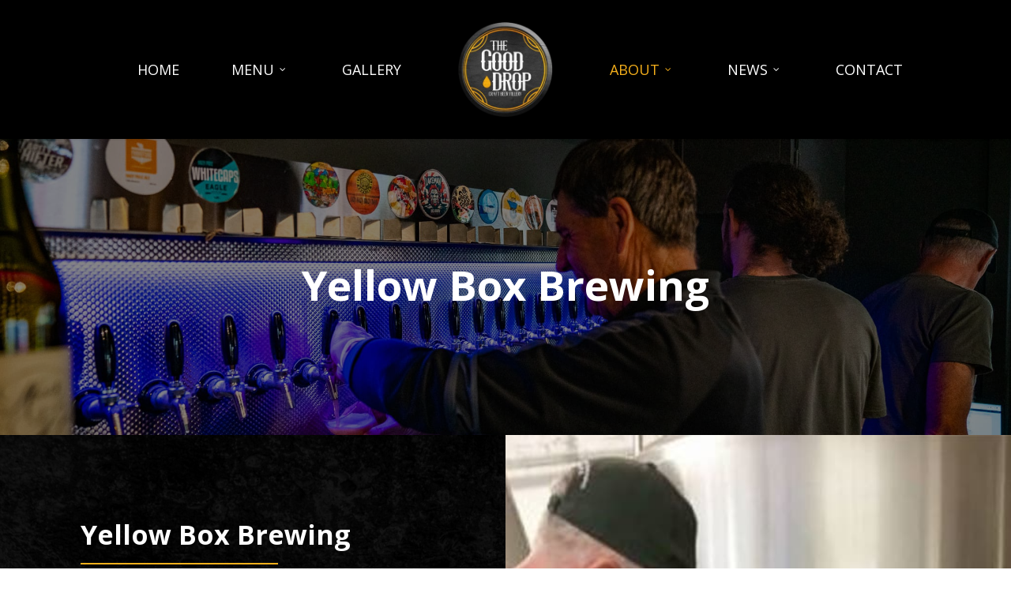

--- FILE ---
content_type: text/html; charset=UTF-8
request_url: https://www.thegooddrop.co.nz/yellow-box-brewing/
body_size: 20920
content:
<!doctype html>
<html lang="en-NZ" class="no-js">
<head>
	<meta charset="UTF-8">
	<meta name="viewport" content="width=device-width, initial-scale=1, maximum-scale=1, user-scalable=0" /><title>Yellow Box Brewing - The Good Drop</title>

<!-- The SEO Framework by Sybre Waaijer -->
<meta name="robots" content="max-snippet:-1,max-image-preview:standard,max-video-preview:-1" />
<link rel="canonical" href="https://www.thegooddrop.co.nz/yellow-box-brewing/" />
<meta property="og:type" content="website" />
<meta property="og:locale" content="en_GB" />
<meta property="og:site_name" content="The Good Drop" />
<meta property="og:title" content="Yellow Box Brewing" />
<meta property="og:url" content="https://www.thegooddrop.co.nz/yellow-box-brewing/" />
<meta property="og:image" content="https://www.thegooddrop.co.nz/wp-content/uploads/2021/10/cropped-the_good_drop_craft_beer_rangiora_momac_photos_75.jpg" />
<meta property="og:image:width" content="1365" />
<meta property="og:image:height" content="2048" />
<meta name="twitter:card" content="summary_large_image" />
<meta name="twitter:title" content="Yellow Box Brewing" />
<meta name="twitter:image" content="https://www.thegooddrop.co.nz/wp-content/uploads/2021/10/cropped-the_good_drop_craft_beer_rangiora_momac_photos_75.jpg" />
<script type="application/ld+json">{"@context":"https://schema.org","@graph":[{"@type":"WebSite","@id":"https://www.thegooddrop.co.nz/#/schema/WebSite","url":"https://www.thegooddrop.co.nz/","name":"The Good Drop","description":"The Good Drop Beers","inLanguage":"en-NZ","potentialAction":{"@type":"SearchAction","target":{"@type":"EntryPoint","urlTemplate":"https://www.thegooddrop.co.nz/search/{search_term_string}/"},"query-input":"required name=search_term_string"},"publisher":{"@type":"Organization","@id":"https://www.thegooddrop.co.nz/#/schema/Organization","name":"The Good Drop","url":"https://www.thegooddrop.co.nz/","logo":{"@type":"ImageObject","url":"https://www.thegooddrop.co.nz/wp-content/uploads/2021/10/cropped-the_good_drop_logo.png","contentUrl":"https://www.thegooddrop.co.nz/wp-content/uploads/2021/10/cropped-the_good_drop_logo.png","width":512,"height":512}}},{"@type":"WebPage","@id":"https://www.thegooddrop.co.nz/yellow-box-brewing/","url":"https://www.thegooddrop.co.nz/yellow-box-brewing/","name":"Yellow Box Brewing - The Good Drop","inLanguage":"en-NZ","isPartOf":{"@id":"https://www.thegooddrop.co.nz/#/schema/WebSite"},"breadcrumb":{"@type":"BreadcrumbList","@id":"https://www.thegooddrop.co.nz/#/schema/BreadcrumbList","itemListElement":[{"@type":"ListItem","position":1,"item":"https://www.thegooddrop.co.nz/","name":"The Good Drop"},{"@type":"ListItem","position":2,"name":"Yellow Box Brewing"}]},"potentialAction":{"@type":"ReadAction","target":"https://www.thegooddrop.co.nz/yellow-box-brewing/"}}]}</script>
<!-- / The SEO Framework by Sybre Waaijer | 1.96ms meta | 0.18ms boot -->

<link rel='dns-prefetch' href='//www.googletagmanager.com' />
<link rel='dns-prefetch' href='//fonts.googleapis.com' />
<link rel="alternate" type="application/rss+xml" title="The Good Drop &raquo; Feed" href="https://www.thegooddrop.co.nz/feed/" />
<link rel="alternate" type="application/rss+xml" title="The Good Drop &raquo; Comments Feed" href="https://www.thegooddrop.co.nz/comments/feed/" />
<script type="text/javascript">
/* <![CDATA[ */
window._wpemojiSettings = {"baseUrl":"https:\/\/s.w.org\/images\/core\/emoji\/15.0.3\/72x72\/","ext":".png","svgUrl":"https:\/\/s.w.org\/images\/core\/emoji\/15.0.3\/svg\/","svgExt":".svg","source":{"concatemoji":"https:\/\/www.thegooddrop.co.nz\/wp-includes\/js\/wp-emoji-release.min.js"}};
/*! This file is auto-generated */
!function(i,n){var o,s,e;function c(e){try{var t={supportTests:e,timestamp:(new Date).valueOf()};sessionStorage.setItem(o,JSON.stringify(t))}catch(e){}}function p(e,t,n){e.clearRect(0,0,e.canvas.width,e.canvas.height),e.fillText(t,0,0);var t=new Uint32Array(e.getImageData(0,0,e.canvas.width,e.canvas.height).data),r=(e.clearRect(0,0,e.canvas.width,e.canvas.height),e.fillText(n,0,0),new Uint32Array(e.getImageData(0,0,e.canvas.width,e.canvas.height).data));return t.every(function(e,t){return e===r[t]})}function u(e,t,n){switch(t){case"flag":return n(e,"\ud83c\udff3\ufe0f\u200d\u26a7\ufe0f","\ud83c\udff3\ufe0f\u200b\u26a7\ufe0f")?!1:!n(e,"\ud83c\uddfa\ud83c\uddf3","\ud83c\uddfa\u200b\ud83c\uddf3")&&!n(e,"\ud83c\udff4\udb40\udc67\udb40\udc62\udb40\udc65\udb40\udc6e\udb40\udc67\udb40\udc7f","\ud83c\udff4\u200b\udb40\udc67\u200b\udb40\udc62\u200b\udb40\udc65\u200b\udb40\udc6e\u200b\udb40\udc67\u200b\udb40\udc7f");case"emoji":return!n(e,"\ud83d\udc26\u200d\u2b1b","\ud83d\udc26\u200b\u2b1b")}return!1}function f(e,t,n){var r="undefined"!=typeof WorkerGlobalScope&&self instanceof WorkerGlobalScope?new OffscreenCanvas(300,150):i.createElement("canvas"),a=r.getContext("2d",{willReadFrequently:!0}),o=(a.textBaseline="top",a.font="600 32px Arial",{});return e.forEach(function(e){o[e]=t(a,e,n)}),o}function t(e){var t=i.createElement("script");t.src=e,t.defer=!0,i.head.appendChild(t)}"undefined"!=typeof Promise&&(o="wpEmojiSettingsSupports",s=["flag","emoji"],n.supports={everything:!0,everythingExceptFlag:!0},e=new Promise(function(e){i.addEventListener("DOMContentLoaded",e,{once:!0})}),new Promise(function(t){var n=function(){try{var e=JSON.parse(sessionStorage.getItem(o));if("object"==typeof e&&"number"==typeof e.timestamp&&(new Date).valueOf()<e.timestamp+604800&&"object"==typeof e.supportTests)return e.supportTests}catch(e){}return null}();if(!n){if("undefined"!=typeof Worker&&"undefined"!=typeof OffscreenCanvas&&"undefined"!=typeof URL&&URL.createObjectURL&&"undefined"!=typeof Blob)try{var e="postMessage("+f.toString()+"("+[JSON.stringify(s),u.toString(),p.toString()].join(",")+"));",r=new Blob([e],{type:"text/javascript"}),a=new Worker(URL.createObjectURL(r),{name:"wpTestEmojiSupports"});return void(a.onmessage=function(e){c(n=e.data),a.terminate(),t(n)})}catch(e){}c(n=f(s,u,p))}t(n)}).then(function(e){for(var t in e)n.supports[t]=e[t],n.supports.everything=n.supports.everything&&n.supports[t],"flag"!==t&&(n.supports.everythingExceptFlag=n.supports.everythingExceptFlag&&n.supports[t]);n.supports.everythingExceptFlag=n.supports.everythingExceptFlag&&!n.supports.flag,n.DOMReady=!1,n.readyCallback=function(){n.DOMReady=!0}}).then(function(){return e}).then(function(){var e;n.supports.everything||(n.readyCallback(),(e=n.source||{}).concatemoji?t(e.concatemoji):e.wpemoji&&e.twemoji&&(t(e.twemoji),t(e.wpemoji)))}))}((window,document),window._wpemojiSettings);
/* ]]> */
</script>
<link rel='stylesheet' id='sbi_styles-css' href='https://www.thegooddrop.co.nz/wp-content/plugins/instagram-feed-pro/css/sbi-styles.min.css' type='text/css' media='all' />
<style id='wp-emoji-styles-inline-css' type='text/css'>

	img.wp-smiley, img.emoji {
		display: inline !important;
		border: none !important;
		box-shadow: none !important;
		height: 1em !important;
		width: 1em !important;
		margin: 0 0.07em !important;
		vertical-align: -0.1em !important;
		background: none !important;
		padding: 0 !important;
	}
</style>
<link rel='stylesheet' id='wp-block-library-css' href='https://www.thegooddrop.co.nz/wp-includes/css/dist/block-library/style.min.css' type='text/css' media='all' />
<style id='classic-theme-styles-inline-css' type='text/css'>
/*! This file is auto-generated */
.wp-block-button__link{color:#fff;background-color:#32373c;border-radius:9999px;box-shadow:none;text-decoration:none;padding:calc(.667em + 2px) calc(1.333em + 2px);font-size:1.125em}.wp-block-file__button{background:#32373c;color:#fff;text-decoration:none}
</style>
<style id='global-styles-inline-css' type='text/css'>
body{--wp--preset--color--black: #000000;--wp--preset--color--cyan-bluish-gray: #abb8c3;--wp--preset--color--white: #ffffff;--wp--preset--color--pale-pink: #f78da7;--wp--preset--color--vivid-red: #cf2e2e;--wp--preset--color--luminous-vivid-orange: #ff6900;--wp--preset--color--luminous-vivid-amber: #fcb900;--wp--preset--color--light-green-cyan: #7bdcb5;--wp--preset--color--vivid-green-cyan: #00d084;--wp--preset--color--pale-cyan-blue: #8ed1fc;--wp--preset--color--vivid-cyan-blue: #0693e3;--wp--preset--color--vivid-purple: #9b51e0;--wp--preset--gradient--vivid-cyan-blue-to-vivid-purple: linear-gradient(135deg,rgba(6,147,227,1) 0%,rgb(155,81,224) 100%);--wp--preset--gradient--light-green-cyan-to-vivid-green-cyan: linear-gradient(135deg,rgb(122,220,180) 0%,rgb(0,208,130) 100%);--wp--preset--gradient--luminous-vivid-amber-to-luminous-vivid-orange: linear-gradient(135deg,rgba(252,185,0,1) 0%,rgba(255,105,0,1) 100%);--wp--preset--gradient--luminous-vivid-orange-to-vivid-red: linear-gradient(135deg,rgba(255,105,0,1) 0%,rgb(207,46,46) 100%);--wp--preset--gradient--very-light-gray-to-cyan-bluish-gray: linear-gradient(135deg,rgb(238,238,238) 0%,rgb(169,184,195) 100%);--wp--preset--gradient--cool-to-warm-spectrum: linear-gradient(135deg,rgb(74,234,220) 0%,rgb(151,120,209) 20%,rgb(207,42,186) 40%,rgb(238,44,130) 60%,rgb(251,105,98) 80%,rgb(254,248,76) 100%);--wp--preset--gradient--blush-light-purple: linear-gradient(135deg,rgb(255,206,236) 0%,rgb(152,150,240) 100%);--wp--preset--gradient--blush-bordeaux: linear-gradient(135deg,rgb(254,205,165) 0%,rgb(254,45,45) 50%,rgb(107,0,62) 100%);--wp--preset--gradient--luminous-dusk: linear-gradient(135deg,rgb(255,203,112) 0%,rgb(199,81,192) 50%,rgb(65,88,208) 100%);--wp--preset--gradient--pale-ocean: linear-gradient(135deg,rgb(255,245,203) 0%,rgb(182,227,212) 50%,rgb(51,167,181) 100%);--wp--preset--gradient--electric-grass: linear-gradient(135deg,rgb(202,248,128) 0%,rgb(113,206,126) 100%);--wp--preset--gradient--midnight: linear-gradient(135deg,rgb(2,3,129) 0%,rgb(40,116,252) 100%);--wp--preset--font-size--small: 13px;--wp--preset--font-size--medium: 20px;--wp--preset--font-size--large: 36px;--wp--preset--font-size--x-large: 42px;--wp--preset--spacing--20: 0.44rem;--wp--preset--spacing--30: 0.67rem;--wp--preset--spacing--40: 1rem;--wp--preset--spacing--50: 1.5rem;--wp--preset--spacing--60: 2.25rem;--wp--preset--spacing--70: 3.38rem;--wp--preset--spacing--80: 5.06rem;--wp--preset--shadow--natural: 6px 6px 9px rgba(0, 0, 0, 0.2);--wp--preset--shadow--deep: 12px 12px 50px rgba(0, 0, 0, 0.4);--wp--preset--shadow--sharp: 6px 6px 0px rgba(0, 0, 0, 0.2);--wp--preset--shadow--outlined: 6px 6px 0px -3px rgba(255, 255, 255, 1), 6px 6px rgba(0, 0, 0, 1);--wp--preset--shadow--crisp: 6px 6px 0px rgba(0, 0, 0, 1);}:where(.is-layout-flex){gap: 0.5em;}:where(.is-layout-grid){gap: 0.5em;}body .is-layout-flex{display: flex;}body .is-layout-flex{flex-wrap: wrap;align-items: center;}body .is-layout-flex > *{margin: 0;}body .is-layout-grid{display: grid;}body .is-layout-grid > *{margin: 0;}:where(.wp-block-columns.is-layout-flex){gap: 2em;}:where(.wp-block-columns.is-layout-grid){gap: 2em;}:where(.wp-block-post-template.is-layout-flex){gap: 1.25em;}:where(.wp-block-post-template.is-layout-grid){gap: 1.25em;}.has-black-color{color: var(--wp--preset--color--black) !important;}.has-cyan-bluish-gray-color{color: var(--wp--preset--color--cyan-bluish-gray) !important;}.has-white-color{color: var(--wp--preset--color--white) !important;}.has-pale-pink-color{color: var(--wp--preset--color--pale-pink) !important;}.has-vivid-red-color{color: var(--wp--preset--color--vivid-red) !important;}.has-luminous-vivid-orange-color{color: var(--wp--preset--color--luminous-vivid-orange) !important;}.has-luminous-vivid-amber-color{color: var(--wp--preset--color--luminous-vivid-amber) !important;}.has-light-green-cyan-color{color: var(--wp--preset--color--light-green-cyan) !important;}.has-vivid-green-cyan-color{color: var(--wp--preset--color--vivid-green-cyan) !important;}.has-pale-cyan-blue-color{color: var(--wp--preset--color--pale-cyan-blue) !important;}.has-vivid-cyan-blue-color{color: var(--wp--preset--color--vivid-cyan-blue) !important;}.has-vivid-purple-color{color: var(--wp--preset--color--vivid-purple) !important;}.has-black-background-color{background-color: var(--wp--preset--color--black) !important;}.has-cyan-bluish-gray-background-color{background-color: var(--wp--preset--color--cyan-bluish-gray) !important;}.has-white-background-color{background-color: var(--wp--preset--color--white) !important;}.has-pale-pink-background-color{background-color: var(--wp--preset--color--pale-pink) !important;}.has-vivid-red-background-color{background-color: var(--wp--preset--color--vivid-red) !important;}.has-luminous-vivid-orange-background-color{background-color: var(--wp--preset--color--luminous-vivid-orange) !important;}.has-luminous-vivid-amber-background-color{background-color: var(--wp--preset--color--luminous-vivid-amber) !important;}.has-light-green-cyan-background-color{background-color: var(--wp--preset--color--light-green-cyan) !important;}.has-vivid-green-cyan-background-color{background-color: var(--wp--preset--color--vivid-green-cyan) !important;}.has-pale-cyan-blue-background-color{background-color: var(--wp--preset--color--pale-cyan-blue) !important;}.has-vivid-cyan-blue-background-color{background-color: var(--wp--preset--color--vivid-cyan-blue) !important;}.has-vivid-purple-background-color{background-color: var(--wp--preset--color--vivid-purple) !important;}.has-black-border-color{border-color: var(--wp--preset--color--black) !important;}.has-cyan-bluish-gray-border-color{border-color: var(--wp--preset--color--cyan-bluish-gray) !important;}.has-white-border-color{border-color: var(--wp--preset--color--white) !important;}.has-pale-pink-border-color{border-color: var(--wp--preset--color--pale-pink) !important;}.has-vivid-red-border-color{border-color: var(--wp--preset--color--vivid-red) !important;}.has-luminous-vivid-orange-border-color{border-color: var(--wp--preset--color--luminous-vivid-orange) !important;}.has-luminous-vivid-amber-border-color{border-color: var(--wp--preset--color--luminous-vivid-amber) !important;}.has-light-green-cyan-border-color{border-color: var(--wp--preset--color--light-green-cyan) !important;}.has-vivid-green-cyan-border-color{border-color: var(--wp--preset--color--vivid-green-cyan) !important;}.has-pale-cyan-blue-border-color{border-color: var(--wp--preset--color--pale-cyan-blue) !important;}.has-vivid-cyan-blue-border-color{border-color: var(--wp--preset--color--vivid-cyan-blue) !important;}.has-vivid-purple-border-color{border-color: var(--wp--preset--color--vivid-purple) !important;}.has-vivid-cyan-blue-to-vivid-purple-gradient-background{background: var(--wp--preset--gradient--vivid-cyan-blue-to-vivid-purple) !important;}.has-light-green-cyan-to-vivid-green-cyan-gradient-background{background: var(--wp--preset--gradient--light-green-cyan-to-vivid-green-cyan) !important;}.has-luminous-vivid-amber-to-luminous-vivid-orange-gradient-background{background: var(--wp--preset--gradient--luminous-vivid-amber-to-luminous-vivid-orange) !important;}.has-luminous-vivid-orange-to-vivid-red-gradient-background{background: var(--wp--preset--gradient--luminous-vivid-orange-to-vivid-red) !important;}.has-very-light-gray-to-cyan-bluish-gray-gradient-background{background: var(--wp--preset--gradient--very-light-gray-to-cyan-bluish-gray) !important;}.has-cool-to-warm-spectrum-gradient-background{background: var(--wp--preset--gradient--cool-to-warm-spectrum) !important;}.has-blush-light-purple-gradient-background{background: var(--wp--preset--gradient--blush-light-purple) !important;}.has-blush-bordeaux-gradient-background{background: var(--wp--preset--gradient--blush-bordeaux) !important;}.has-luminous-dusk-gradient-background{background: var(--wp--preset--gradient--luminous-dusk) !important;}.has-pale-ocean-gradient-background{background: var(--wp--preset--gradient--pale-ocean) !important;}.has-electric-grass-gradient-background{background: var(--wp--preset--gradient--electric-grass) !important;}.has-midnight-gradient-background{background: var(--wp--preset--gradient--midnight) !important;}.has-small-font-size{font-size: var(--wp--preset--font-size--small) !important;}.has-medium-font-size{font-size: var(--wp--preset--font-size--medium) !important;}.has-large-font-size{font-size: var(--wp--preset--font-size--large) !important;}.has-x-large-font-size{font-size: var(--wp--preset--font-size--x-large) !important;}
.wp-block-navigation a:where(:not(.wp-element-button)){color: inherit;}
:where(.wp-block-post-template.is-layout-flex){gap: 1.25em;}:where(.wp-block-post-template.is-layout-grid){gap: 1.25em;}
:where(.wp-block-columns.is-layout-flex){gap: 2em;}:where(.wp-block-columns.is-layout-grid){gap: 2em;}
.wp-block-pullquote{font-size: 1.5em;line-height: 1.6;}
</style>
<link rel='stylesheet' id='awsm-team-css-css' href='https://www.thegooddrop.co.nz/wp-content/plugins/awsm-team-pro/css/team.min.css' type='text/css' media='all' />
<link rel='stylesheet' id='dnd-upload-cf7-css' href='https://www.thegooddrop.co.nz/wp-content/plugins/drag-and-drop-multiple-file-upload-contact-form-7/assets/css/dnd-upload-cf7.css' type='text/css' media='all' />
<link rel='stylesheet' id='contact-form-7-css' href='https://www.thegooddrop.co.nz/wp-content/plugins/contact-form-7/includes/css/styles.css' type='text/css' media='all' />
<link rel='stylesheet' id='cf7md_roboto-css' href='//fonts.googleapis.com/css?family=Roboto:400,500' type='text/css' media='all' />
<link rel='stylesheet' id='cf7-material-design-css' href='https://www.thegooddrop.co.nz/wp-content/plugins/material-design-for-contact-form-7-premium/public/../assets/css/cf7-material-design.css' type='text/css' media='all' />
<style id='cf7-material-design-inline-css' type='text/css'>
#cf7md-form .mdc-button--outlined:not(:disabled) { border-color: #f6b01b; }#cf7md-form .mdc-button::before,
				#cf7md-form .mdc-button::after,
				#cf7md-form .mdc-button--raised:not(:disabled),
				#cf7md-form .mdc-button--unelevated:not(:disabled) { background-color: #f6b01b; }#cf7md-form .mdc-button--outlined:not(:disabled) { color: #f6b01b; }
</style>
<link rel='stylesheet' id='cf7md-material-icons-css' href='//fonts.googleapis.com/icon?family=Material+Icons' type='text/css' media='all' />
<link rel='stylesheet' id='uaf_client_css-css' href='https://www.thegooddrop.co.nz/wp-content/uploads/useanyfont/uaf.css' type='text/css' media='all' />
<link rel='stylesheet' id='op_css-css' href='https://www.thegooddrop.co.nz/wp-content/plugins/wp-opening-hours/dist/styles/main.css' type='text/css' media='all' />
<link rel='stylesheet' id='cff-css' href='https://www.thegooddrop.co.nz/wp-content/plugins/custom-facebook-feed-pro/assets/css/cff-style.min.css' type='text/css' media='all' />
<link rel='stylesheet' id='font-awesome-css' href='https://www.thegooddrop.co.nz/wp-content/themes/salient/css/font-awesome-legacy.min.css' type='text/css' media='all' />
<link rel='stylesheet' id='salient-grid-system-css' href='https://www.thegooddrop.co.nz/wp-content/themes/salient/css/build/grid-system.css' type='text/css' media='all' />
<link rel='stylesheet' id='main-styles-css' href='https://www.thegooddrop.co.nz/wp-content/themes/salient/css/build/style.css' type='text/css' media='all' />
<style id='main-styles-inline-css' type='text/css'>
html body[data-header-resize="1"] .container-wrap, 
			html body[data-header-format="left-header"][data-header-resize="0"] .container-wrap, 
			html body[data-header-resize="0"] .container-wrap, 
			body[data-header-format="left-header"][data-header-resize="0"] .container-wrap { 
				padding-top: 0; 
			} 
			.main-content > .row > #breadcrumbs.yoast { 
				padding: 20px 0; 
			}
html:not(.page-trans-loaded) { background-color: #ffffff; }
</style>
<link rel='stylesheet' id='nectar-header-layout-centered-logo-between-menu-css' href='https://www.thegooddrop.co.nz/wp-content/themes/salient/css/build/header/header-layout-centered-logo-between-menu.css' type='text/css' media='all' />
<link rel='stylesheet' id='nectar-cf7-css' href='https://www.thegooddrop.co.nz/wp-content/themes/salient/css/build/third-party/cf7.css' type='text/css' media='all' />
<link rel='stylesheet' id='nectar_default_font_open_sans-css' href='https://fonts.googleapis.com/css?family=Open+Sans%3A300%2C400%2C600%2C700&#038;subset=latin%2Clatin-ext' type='text/css' media='all' />
<link rel='stylesheet' id='responsive-css' href='https://www.thegooddrop.co.nz/wp-content/themes/salient/css/build/responsive.css' type='text/css' media='all' />
<link rel='stylesheet' id='skin-ascend-css' href='https://www.thegooddrop.co.nz/wp-content/themes/salient/css/build/ascend.css' type='text/css' media='all' />
<link rel='stylesheet' id='salient-wp-menu-dynamic-css' href='https://www.thegooddrop.co.nz/wp-content/uploads/salient/menu-dynamic.css' type='text/css' media='all' />
<link rel='stylesheet' id='nectar-widget-posts-css' href='https://www.thegooddrop.co.nz/wp-content/themes/salient/css/build/elements/widget-nectar-posts.css' type='text/css' media='all' />
<link rel='stylesheet' id='js_composer_front-css' href='https://www.thegooddrop.co.nz/wp-content/plugins/js_composer_salient/assets/css/js_composer.min.css' type='text/css' media='all' />
<link rel='stylesheet' id='dynamic-css-css' href='https://www.thegooddrop.co.nz/wp-content/themes/salient/css/salient-dynamic-styles.css' type='text/css' media='all' />
<style id='dynamic-css-inline-css' type='text/css'>
@media only screen and (min-width:1000px){body #ajax-content-wrap.no-scroll{min-height:calc(100vh - 176px);height:calc(100vh - 176px)!important;}}@media only screen and (min-width:1000px){#page-header-wrap.fullscreen-header,#page-header-wrap.fullscreen-header #page-header-bg,html:not(.nectar-box-roll-loaded) .nectar-box-roll > #page-header-bg.fullscreen-header,.nectar_fullscreen_zoom_recent_projects,#nectar_fullscreen_rows:not(.afterLoaded) > div{height:calc(100vh - 175px);}.wpb_row.vc_row-o-full-height.top-level,.wpb_row.vc_row-o-full-height.top-level > .col.span_12{min-height:calc(100vh - 175px);}html:not(.nectar-box-roll-loaded) .nectar-box-roll > #page-header-bg.fullscreen-header{top:176px;}.nectar-slider-wrap[data-fullscreen="true"]:not(.loaded),.nectar-slider-wrap[data-fullscreen="true"]:not(.loaded) .swiper-container{height:calc(100vh - 174px)!important;}.admin-bar .nectar-slider-wrap[data-fullscreen="true"]:not(.loaded),.admin-bar .nectar-slider-wrap[data-fullscreen="true"]:not(.loaded) .swiper-container{height:calc(100vh - 174px - 32px)!important;}}.admin-bar[class*="page-template-template-no-header"] .wpb_row.vc_row-o-full-height.top-level,.admin-bar[class*="page-template-template-no-header"] .wpb_row.vc_row-o-full-height.top-level > .col.span_12{min-height:calc(100vh - 32px);}body[class*="page-template-template-no-header"] .wpb_row.vc_row-o-full-height.top-level,body[class*="page-template-template-no-header"] .wpb_row.vc_row-o-full-height.top-level > .col.span_12{min-height:100vh;}@media only screen and (max-width:999px){.using-mobile-browser #nectar_fullscreen_rows:not(.afterLoaded):not([data-mobile-disable="on"]) > div{height:calc(100vh - 146px);}.using-mobile-browser .wpb_row.vc_row-o-full-height.top-level,.using-mobile-browser .wpb_row.vc_row-o-full-height.top-level > .col.span_12,[data-permanent-transparent="1"].using-mobile-browser .wpb_row.vc_row-o-full-height.top-level,[data-permanent-transparent="1"].using-mobile-browser .wpb_row.vc_row-o-full-height.top-level > .col.span_12{min-height:calc(100vh - 146px);}html:not(.nectar-box-roll-loaded) .nectar-box-roll > #page-header-bg.fullscreen-header,.nectar_fullscreen_zoom_recent_projects,.nectar-slider-wrap[data-fullscreen="true"]:not(.loaded),.nectar-slider-wrap[data-fullscreen="true"]:not(.loaded) .swiper-container,#nectar_fullscreen_rows:not(.afterLoaded):not([data-mobile-disable="on"]) > div{height:calc(100vh - 93px);}.wpb_row.vc_row-o-full-height.top-level,.wpb_row.vc_row-o-full-height.top-level > .col.span_12{min-height:calc(100vh - 93px);}body[data-transparent-header="false"] #ajax-content-wrap.no-scroll{min-height:calc(100vh - 93px);height:calc(100vh - 93px);}}#nectar_fullscreen_rows{background-color:transparent;}#ajax-content-wrap .vc_row.left_padding_8pct .row_col_wrap_12,.nectar-global-section .vc_row.left_padding_8pct .row_col_wrap_12{padding-left:8%;}#ajax-content-wrap .vc_row.right_padding_8pct .row_col_wrap_12,.nectar-global-section .vc_row.right_padding_8pct .row_col_wrap_12{padding-right:8%;}body .container-wrap .wpb_row[data-column-margin="40px"]:not(.full-width-section):not(.full-width-content){margin-bottom:40px;}body .container-wrap .vc_row-fluid[data-column-margin="40px"] > .span_12,body .container-wrap .vc_row-fluid[data-column-margin="40px"] .full-page-inner > .container > .span_12,body .container-wrap .vc_row-fluid[data-column-margin="40px"] .full-page-inner > .span_12{margin-left:-20px;margin-right:-20px;}body .container-wrap .vc_row-fluid[data-column-margin="40px"] .wpb_column:not(.child_column),body .container-wrap .inner_row[data-column-margin="40px"] .child_column{padding-left:20px;padding-right:20px;}.container-wrap .vc_row-fluid[data-column-margin="40px"].full-width-content > .span_12,.container-wrap .vc_row-fluid[data-column-margin="40px"].full-width-content .full-page-inner > .span_12{margin-left:0;margin-right:0;padding-left:20px;padding-right:20px;}.single-portfolio #full_width_portfolio .vc_row-fluid[data-column-margin="40px"].full-width-content > .span_12{padding-right:20px;}@media only screen and (max-width:999px) and (min-width:690px){.vc_row-fluid[data-column-margin="40px"] > .span_12 > .one-fourths:not([class*="vc_col-xs-"]),.vc_row-fluid .vc_row-fluid.inner_row[data-column-margin="40px"] > .span_12 > .one-fourths:not([class*="vc_col-xs-"]){margin-bottom:40px;}}.col.padding-8-percent > .vc_column-inner,.col.padding-8-percent > .n-sticky > .vc_column-inner{padding:calc(600px * 0.08);}@media only screen and (max-width:690px){.col.padding-8-percent > .vc_column-inner,.col.padding-8-percent > .n-sticky > .vc_column-inner{padding:calc(100vw * 0.08);}}@media only screen and (min-width:1000px){.col.padding-8-percent > .vc_column-inner,.col.padding-8-percent > .n-sticky > .vc_column-inner{padding:calc((100vw - 180px) * 0.08);}.column_container:not(.vc_col-sm-12) .col.padding-8-percent > .vc_column-inner{padding:calc((100vw - 180px) * 0.04);}}@media only screen and (min-width:1425px){.col.padding-8-percent > .vc_column-inner{padding:calc(1245px * 0.08);}.column_container:not(.vc_col-sm-12) .col.padding-8-percent > .vc_column-inner{padding:calc(1245px * 0.04);}}.full-width-content .col.padding-8-percent > .vc_column-inner{padding:calc(100vw * 0.08);}@media only screen and (max-width:999px){.full-width-content .col.padding-8-percent > .vc_column-inner{padding:calc(100vw * 0.08);}}@media only screen and (min-width:1000px){.full-width-content .column_container:not(.vc_col-sm-12) .col.padding-8-percent > .vc_column-inner{padding:calc(100vw * 0.04);}}.container-wrap .main-content .column-image-bg-wrap[data-bg-pos="center center"] .column-image-bg{background-position:center center;}.container-wrap .main-content .column-image-bg-wrap[data-bg-pos="center top"] .column-image-bg{background-position:center top;}.nectar_icon_wrap[data-style*="default"][data-color*="extra-color-gradient"] .nectar_icon i{border-radius:0!important;text-align:center;}.nectar_icon_wrap[data-style*="default"][data-color*="extra-color-gradient"] .nectar_icon i:before{vertical-align:top;}.nectar_icon_wrap[data-style*="default"][data-color*="extra-color-gradient"] .nectar_icon i[class*="fa-"],.nectar_icon_wrap[data-style*="default"][data-color*="extra-color-gradient"] .nectar_icon i[class^="icon-"]{vertical-align:baseline;}.nectar_icon_wrap[data-padding="20px"] .nectar_icon{padding:20px;}.iconsmind-Twitter:before{content:"\eac8"}.iconsmind-Facebook-2:before{content:"\ea9d"}.iconsmind-Linkedin:before{content:"\eaaf"}.img-with-aniamtion-wrap.custom-width-100px .inner{max-width:100px;}body .container-wrap .wpb_row[data-column-margin="none"]:not(.full-width-section):not(.full-width-content){margin-bottom:0;}body .container-wrap .vc_row-fluid[data-column-margin="none"] > .span_12,body .container-wrap .vc_row-fluid[data-column-margin="none"] .full-page-inner > .container > .span_12,body .container-wrap .vc_row-fluid[data-column-margin="none"] .full-page-inner > .span_12{margin-left:0;margin-right:0;}body .container-wrap .vc_row-fluid[data-column-margin="none"] .wpb_column:not(.child_column),body .container-wrap .inner_row[data-column-margin="none"] .child_column{padding-left:0;padding-right:0;}body .container-wrap .wpb_row[data-column-margin="20px"]:not(.full-width-section):not(.full-width-content){margin-bottom:20px;}body .container-wrap .vc_row-fluid[data-column-margin="20px"] > .span_12,body .container-wrap .vc_row-fluid[data-column-margin="20px"] .full-page-inner > .container > .span_12,body .container-wrap .vc_row-fluid[data-column-margin="20px"] .full-page-inner > .span_12{margin-left:-10px;margin-right:-10px;}body .container-wrap .vc_row-fluid[data-column-margin="20px"] .wpb_column:not(.child_column),body .container-wrap .inner_row[data-column-margin="20px"] .child_column{padding-left:10px;padding-right:10px;}.container-wrap .vc_row-fluid[data-column-margin="20px"].full-width-content > .span_12,.container-wrap .vc_row-fluid[data-column-margin="20px"].full-width-content .full-page-inner > .span_12{margin-left:0;margin-right:0;padding-left:10px;padding-right:10px;}.single-portfolio #full_width_portfolio .vc_row-fluid[data-column-margin="20px"].full-width-content > .span_12{padding-right:10px;}@media only screen and (max-width:999px) and (min-width:690px){.vc_row-fluid[data-column-margin="20px"] > .span_12 > .one-fourths:not([class*="vc_col-xs-"]),.vc_row-fluid .vc_row-fluid.inner_row[data-column-margin="20px"] > .span_12 > .one-fourths:not([class*="vc_col-xs-"]){margin-bottom:20px;}}.wpb_column[data-border-radius="5px"],.wpb_column[data-border-radius="5px"] > .vc_column-inner,.wpb_column[data-border-radius="5px"] > .vc_column-inner > .column-link,.wpb_column[data-border-radius="5px"] > .vc_column-inner > .column-bg-overlay-wrap,.wpb_column[data-border-radius="5px"] > .vc_column-inner > .column-image-bg-wrap[data-bg-animation="zoom-out-reveal"],.wpb_column[data-border-radius="5px"] > .vc_column-inner > .column-image-bg-wrap .column-image-bg,.wpb_column[data-border-radius="5px"] > .vc_column-inner > .column-image-bg-wrap[data-n-parallax-bg="true"],.wpb_column[data-border-radius="5px"] > .n-sticky > .vc_column-inner,.wpb_column[data-border-radius="5px"] > .n-sticky > .vc_column-inner > .column-bg-overlay-wrap{border-radius:5px;}.col.padding-2-percent > .vc_column-inner,.col.padding-2-percent > .n-sticky > .vc_column-inner{padding:calc(600px * 0.03);}@media only screen and (max-width:690px){.col.padding-2-percent > .vc_column-inner,.col.padding-2-percent > .n-sticky > .vc_column-inner{padding:calc(100vw * 0.03);}}@media only screen and (min-width:1000px){.col.padding-2-percent > .vc_column-inner,.col.padding-2-percent > .n-sticky > .vc_column-inner{padding:calc((100vw - 180px) * 0.02);}.column_container:not(.vc_col-sm-12) .col.padding-2-percent > .vc_column-inner{padding:calc((100vw - 180px) * 0.01);}}@media only screen and (min-width:1425px){.col.padding-2-percent > .vc_column-inner{padding:calc(1245px * 0.02);}.column_container:not(.vc_col-sm-12) .col.padding-2-percent > .vc_column-inner{padding:calc(1245px * 0.01);}}.full-width-content .col.padding-2-percent > .vc_column-inner{padding:calc(100vw * 0.02);}@media only screen and (max-width:999px){.full-width-content .col.padding-2-percent > .vc_column-inner{padding:calc(100vw * 0.03);}}@media only screen and (min-width:1000px){.full-width-content .column_container:not(.vc_col-sm-12) .col.padding-2-percent > .vc_column-inner{padding:calc(100vw * 0.01);}}.wpb_column[data-cfc="true"] h1,.wpb_column[data-cfc="true"] h2,.wpb_column[data-cfc="true"] h3,.wpb_column[data-cfc="true"] h4,.wpb_column[data-cfc="true"] h5,.wpb_column[data-cfc="true"] h6,.wpb_column[data-cfc="true"] p{color:inherit}@media only screen and (max-width:999px){#ajax-content-wrap .vc_row.right_padding_tablet_4pct .row_col_wrap_12{padding-right:4%!important;}}@media only screen and (max-width:999px){#ajax-content-wrap .vc_row.left_padding_tablet_4pct .row_col_wrap_12{padding-left:4%!important;}}@media only screen and (max-width:999px){.vc_row.top_padding_tablet_8pct{padding-top:8%!important;}}@media only screen and (max-width:999px){.vc_row.bottom_padding_tablet_8pct{padding-bottom:8%!important;}}@media only screen and (max-width:999px){#ajax-content-wrap .vc_row.left_padding_tablet_6pct .row_col_wrap_12{padding-left:6%!important;}}@media only screen and (max-width:999px){body .vc_row-fluid:not(.full-width-content) > .span_12 .vc_col-sm-2:not(:last-child):not([class*="vc_col-xs-"]){margin-bottom:25px;}}@media only screen and (min-width :690px) and (max-width :999px){body .vc_col-sm-2{width:31.2%;margin-left:3.1%;}body .full-width-content .vc_col-sm-2{width:33.3%;margin-left:0;}.vc_row-fluid .vc_col-sm-2[class*="vc_col-sm-"]:first-child:not([class*="offset"]),.vc_row-fluid .vc_col-sm-2[class*="vc_col-sm-"]:nth-child(3n+4):not([class*="offset"]){margin-left:0;}}@media only screen and (max-width :690px){body .vc_row-fluid .vc_col-sm-2:not([class*="vc_col-xs"]),body .vc_row-fluid.full-width-content .vc_col-sm-2:not([class*="vc_col-xs"]){width:50%;}.vc_row-fluid .vc_col-sm-2[class*="vc_col-sm-"]:first-child:not([class*="offset"]),.vc_row-fluid .vc_col-sm-2[class*="vc_col-sm-"]:nth-child(2n+3):not([class*="offset"]){margin-left:0;}}@media only screen and (max-width:999px){.divider-wrap.height_tablet_20px > div{margin-top:20px!important;margin-bottom:20px!important;}}@media only screen and (max-width:999px){body .wpb_row .wpb_column.padding-4-percent_tablet > .vc_column-inner,body .wpb_row .wpb_column.padding-4-percent_tablet > .n-sticky > .vc_column-inner{padding:calc(999px * 0.04);}}@media only screen and (max-width:999px){#ajax-content-wrap .vc_row.right_padding_tablet_6pct .row_col_wrap_12{padding-right:6%!important;}}@media only screen and (max-width:999px){.divider-wrap.height_tablet_5px > .divider{height:5px!important;}}@media only screen and (max-width:999px){.divider-wrap.height_tablet_10px > .divider{height:10px!important;}}@media only screen and (max-width:999px){.divider-wrap.height_tablet_20px > .divider{height:20px!important;}}@media only screen and (max-width:999px){body .wpb_row .wpb_column.child_column.padding-2-percent_tablet > .vc_column-inner,body .wpb_row .wpb_column.child_column.padding-2-percent_tablet > .n-sticky > .vc_column-inner{padding:calc(999px * 0.02);}}@media only screen and (max-width:999px){.wpb_column.bottom_margin_tablet_4pct{margin-bottom:4%!important;}}@media only screen and (max-width:999px){.divider-wrap.height_tablet_500px > .divider{height:500px!important;}}@media only screen and (max-width:999px){.divider-wrap.height_tablet_40px > .divider{height:40px!important;}}@media only screen and (max-width:690px){#ajax-content-wrap .vc_row.left_padding_phone_6pct .row_col_wrap_12{padding-left:6%!important;}}@media only screen and (max-width:690px){.vc_row.bottom_padding_phone_8pct{padding-bottom:8%!important;}}@media only screen and (max-width:690px){body .wpb_row .wpb_column.padding-4-percent_phone > .vc_column-inner,body .wpb_row .wpb_column.padding-4-percent_phone > .n-sticky > .vc_column-inner{padding:calc(690px * 0.04);}}@media only screen and (max-width:690px){.divider-wrap.height_phone_20px > div{margin-top:20px!important;margin-bottom:20px!important;}}@media only screen and (max-width:690px){#ajax-content-wrap .vc_row.right_padding_phone_4pct .row_col_wrap_12{padding-right:4%!important;}}@media only screen and (max-width:690px){.divider-wrap.height_phone_20px > .divider{height:20px!important;}}@media only screen and (max-width:690px){.divider-wrap.height_phone_300px > .divider{height:300px!important;}}@media only screen and (max-width:690px){.divider-wrap.height_phone_10px > .divider{height:10px!important;}}@media only screen and (max-width:690px){body .wpb_row .wpb_column.child_column.padding-2-percent_phone > .vc_column-inner,body .wpb_row .wpb_column.child_column.padding-2-percent_phone > .n-sticky > .vc_column-inner{padding:calc(690px * 0.02);}}@media only screen and (max-width:690px){.divider-wrap.height_phone_10px > div{margin-top:10px!important;margin-bottom:10px!important;}}@media only screen and (max-width:690px){#ajax-content-wrap .vc_row.right_padding_phone_6pct .row_col_wrap_12{padding-right:6%!important;}}@media only screen and (max-width:690px){.vc_row.top_padding_phone_8pct{padding-top:8%!important;}}@media only screen and (max-width:690px){#ajax-content-wrap .vc_row.left_padding_phone_4pct .row_col_wrap_12{padding-left:4%!important;}}@media only screen and (max-width:690px){.divider-wrap.height_phone_5px > .divider{height:5px!important;}}.screen-reader-text,.nectar-skip-to-content:not(:focus){border:0;clip:rect(1px,1px,1px,1px);clip-path:inset(50%);height:1px;margin:-1px;overflow:hidden;padding:0;position:absolute!important;width:1px;word-wrap:normal!important;}.row .col img:not([srcset]){width:auto;}.row .col img.img-with-animation.nectar-lazy:not([srcset]){width:100%;}
</style>
<link rel='stylesheet' id='salient-child-style-css' href='https://www.thegooddrop.co.nz/wp-content/themes/salient-child/style.css' type='text/css' media='all' />
<link rel='stylesheet' id='redux-google-fonts-salient_redux-css' href='https://fonts.googleapis.com/css?family=Open+Sans%3A600' type='text/css' media='all' />
<script type="text/javascript" src="https://www.thegooddrop.co.nz/wp-includes/js/jquery/jquery.min.js" id="jquery-core-js"></script>
<script type="text/javascript" src="https://www.thegooddrop.co.nz/wp-includes/js/jquery/jquery-migrate.min.js" id="jquery-migrate-js"></script>
<script type="text/javascript" src="https://www.thegooddrop.co.nz/wp-includes/js/dist/vendor/wp-polyfill-inert.min.js" id="wp-polyfill-inert-js"></script>
<script type="text/javascript" src="https://www.thegooddrop.co.nz/wp-includes/js/dist/vendor/regenerator-runtime.min.js" id="regenerator-runtime-js"></script>
<script type="text/javascript" src="https://www.thegooddrop.co.nz/wp-includes/js/dist/vendor/wp-polyfill.min.js" id="wp-polyfill-js"></script>
<script type="text/javascript" src="https://www.thegooddrop.co.nz/wp-includes/js/dist/hooks.min.js" id="wp-hooks-js"></script>
<script type="text/javascript" id="say-what-js-js-extra">
/* <![CDATA[ */
var say_what_data = {"replacements":{"salient-portfolio|Next Project|":"Next Gallery","salient-portfolio|Previous Project|":"Previous Gallery","awsm-team-pro|Designation|":"Beer Type","awsm-team-pro|Short Description|":"Alc. Percentage"}};
/* ]]> */
</script>
<script type="text/javascript" src="https://www.thegooddrop.co.nz/wp-content/plugins/say-what/assets/build/frontend.js" id="say-what-js-js"></script>

<!-- Google tag (gtag.js) snippet added by Site Kit -->
<!-- Google Analytics snippet added by Site Kit -->
<script type="text/javascript" src="https://www.googletagmanager.com/gtag/js?id=G-XS7M7JJC5B" id="google_gtagjs-js" async></script>
<script type="text/javascript" id="google_gtagjs-js-after">
/* <![CDATA[ */
window.dataLayer = window.dataLayer || [];function gtag(){dataLayer.push(arguments);}
gtag("set","linker",{"domains":["www.thegooddrop.co.nz"]});
gtag("js", new Date());
gtag("set", "developer_id.dZTNiMT", true);
gtag("config", "G-XS7M7JJC5B");
/* ]]> */
</script>
<script type="text/javascript" id="whp7743front.js5307-js-extra">
/* <![CDATA[ */
var whp_local_data = {"add_url":"https:\/\/www.thegooddrop.co.nz\/wp-admin\/post-new.php?post_type=event","ajaxurl":"https:\/\/www.thegooddrop.co.nz\/wp-admin\/admin-ajax.php"};
/* ]]> */
</script>
<script type="text/javascript" src="https://www.thegooddrop.co.nz/wp-content/plugins/wp-security-hardening/modules/js/front.js" id="whp7743front.js5307-js"></script>
<link rel="https://api.w.org/" href="https://www.thegooddrop.co.nz/wp-json/" /><link rel="alternate" type="application/json" href="https://www.thegooddrop.co.nz/wp-json/wp/v2/pages/705" /><link rel="EditURI" type="application/rsd+xml" title="RSD" href="https://www.thegooddrop.co.nz/xmlrpc.php?rsd" />
<link rel="alternate" type="application/json+oembed" href="https://www.thegooddrop.co.nz/wp-json/oembed/1.0/embed?url=https%3A%2F%2Fwww.thegooddrop.co.nz%2Fyellow-box-brewing%2F" />
<link rel="alternate" type="text/xml+oembed" href="https://www.thegooddrop.co.nz/wp-json/oembed/1.0/embed?url=https%3A%2F%2Fwww.thegooddrop.co.nz%2Fyellow-box-brewing%2F&#038;format=xml" />
<!-- start Simple Custom CSS and JS -->
<style type="text/css">
/* button slider change colour*/
body[data-button-style^="rounded"] .swiper-slide .button a{
  color:#000!important;
  padding:20px 30px!important;
  text-transform: capitalize!important;
}
/* Remove white line at bottom of portfolios */
.bottom_controls {
  margin-top: 0 !important;
}

/* Make footer hour titles white */
#footer-widgets .widget.widget_widget_op_overview * {
  color: #FFF !important;
}
/* Home Page change opening hours text colour*/
dt {
  color: white !important;
}
/* text yellow/ beer blog page*/
.nectar-post-grid .nectar-post-grid-item .content .post-heading a span{
  color:#f6b01b!important;
}</style>
<!-- end Simple Custom CSS and JS -->

<link rel='stylesheet' id='16-css' href='//www.thegooddrop.co.nz/wp-content/uploads/custom-css-js/16.css?v=7890' type="text/css" media='all' />
<!-- Custom Facebook Feed JS vars -->
<script type="text/javascript">
var cffsiteurl = "https://www.thegooddrop.co.nz/wp-content/plugins";
var cffajaxurl = "https://www.thegooddrop.co.nz/wp-admin/admin-ajax.php";


var cfflinkhashtags = "true";
</script>
<meta name="generator" content="Site Kit by Google 1.170.0" />

<!-- This site is optimized with the Schema plugin v1.7.9.6 - https://schema.press -->
<script type="application/ld+json">{"@context":"https:\/\/schema.org\/","@type":"Article","mainEntityOfPage":{"@type":"WebPage","@id":"https:\/\/www.thegooddrop.co.nz\/yellow-box-brewing\/"},"url":"https:\/\/www.thegooddrop.co.nz\/yellow-box-brewing\/","headline":"Yellow Box Brewing","datePublished":"2021-10-29T14:50:33+13:00","dateModified":"2021-12-20T14:31:25+13:00","publisher":{"@type":"Organization","@id":"https:\/\/www.thegooddrop.co.nz\/#organization","name":"The Good Drop","logo":{"@type":"ImageObject","url":"https:\/\/www.thegooddrop.co.nz\/wp-content\/uploads\/2021\/10\/cropped-the_good_drop_logo.png","width":600,"height":60}},"description":"In the beginning, I brewed some beer – and it was good. And the people said “Mmmmm, that is pretty good! Let there be more!” The name Yellow Box pays homage to the old yellow shed where the brewing journey began. The yellow shed has long since gone but","author":{"@type":"Person","name":"Javi","url":"https:\/\/www.thegooddrop.co.nz\/beer-blog\/author\/javi\/","image":{"@type":"ImageObject","url":"https:\/\/secure.gravatar.com\/avatar\/cd919437e9e9195d48435c030d69f81d?s=96&d=mm&r=g","height":96,"width":96}}}</script>

<!-- Analytics by WP Statistics - https://wp-statistics.com -->
<script type="text/javascript"> var root = document.getElementsByTagName( "html" )[0]; root.setAttribute( "class", "js" ); </script><meta name="generator" content="Powered by WPBakery Page Builder - drag and drop page builder for WordPress."/>
<link rel="icon" href="https://www.thegooddrop.co.nz/wp-content/uploads/2021/10/cropped-the_good_drop_logo-32x32.png" sizes="32x32" />
<link rel="icon" href="https://www.thegooddrop.co.nz/wp-content/uploads/2021/10/cropped-the_good_drop_logo-192x192.png" sizes="192x192" />
<link rel="apple-touch-icon" href="https://www.thegooddrop.co.nz/wp-content/uploads/2021/10/cropped-the_good_drop_logo-180x180.png" />
<meta name="msapplication-TileImage" content="https://www.thegooddrop.co.nz/wp-content/uploads/2021/10/cropped-the_good_drop_logo-270x270.png" />
<noscript><style> .wpb_animate_when_almost_visible { opacity: 1; }</style></noscript></head><body class="page-template-default page page-id-705 ascend wpb-js-composer js-comp-ver-6.13.1 vc_responsive" data-footer-reveal="false" data-footer-reveal-shadow="none" data-header-format="centered-logo-between-menu" data-body-border="off" data-boxed-style="" data-header-breakpoint="1000" data-dropdown-style="minimal" data-cae="easeOutCubic" data-cad="750" data-megamenu-width="contained" data-aie="none" data-ls="fancybox" data-apte="standard" data-hhun="0" data-fancy-form-rcs="default" data-form-style="default" data-form-submit="regular" data-is="minimal" data-button-style="rounded_shadow" data-user-account-button="false" data-flex-cols="true" data-col-gap="default" data-header-inherit-rc="false" data-header-search="false" data-animated-anchors="true" data-ajax-transitions="true" data-full-width-header="true" data-slide-out-widget-area="true" data-slide-out-widget-area-style="fullscreen-alt" data-user-set-ocm="off" data-loading-animation="none" data-bg-header="false" data-responsive="1" data-ext-responsive="true" data-ext-padding="90" data-header-resize="1" data-header-color="custom" data-transparent-header="false" data-cart="false" data-remove-m-parallax="" data-remove-m-video-bgs="" data-m-animate="0" data-force-header-trans-color="light" data-smooth-scrolling="0" data-permanent-transparent="false" >
	
	<script type="text/javascript">
	 (function(window, document) {

		 if(navigator.userAgent.match(/(Android|iPod|iPhone|iPad|BlackBerry|IEMobile|Opera Mini)/)) {
			 document.body.className += " using-mobile-browser mobile ";
		 }

		 if( !("ontouchstart" in window) ) {

			 var body = document.querySelector("body");
			 var winW = window.innerWidth;
			 var bodyW = body.clientWidth;

			 if (winW > bodyW + 4) {
				 body.setAttribute("style", "--scroll-bar-w: " + (winW - bodyW - 4) + "px");
			 } else {
				 body.setAttribute("style", "--scroll-bar-w: 0px");
			 }
		 }

	 })(window, document);
   </script><a href="#ajax-content-wrap" class="nectar-skip-to-content">Skip to main content</a><div id="ajax-loading-screen" data-disable-mobile="1" data-disable-fade-on-click="0" data-effect="standard" data-method="standard"><div class="loading-icon none"><div class="material-icon">
						<svg class="nectar-material-spinner" width="60px" height="60px" viewBox="0 0 60 60">
							<circle stroke-linecap="round" cx="30" cy="30" r="26" fill="none" stroke-width="6"></circle>
				  		</svg>	 
					</div></div></div>	
	<div id="header-space"  data-header-mobile-fixed='1'></div> 
	
		<div id="header-outer" data-has-menu="true" data-has-buttons="no" data-header-button_style="default" data-using-pr-menu="false" data-mobile-fixed="1" data-ptnm="false" data-lhe="default" data-user-set-bg="#000000" data-format="centered-logo-between-menu" data-permanent-transparent="false" data-megamenu-rt="0" data-remove-fixed="0" data-header-resize="1" data-cart="false" data-transparency-option="0" data-box-shadow="small" data-shrink-num="6" data-using-secondary="0" data-using-logo="1" data-logo-height="120" data-m-logo-height="70" data-padding="28" data-full-width="true" data-condense="false" >
		
<header id="top">
	<div class="container">
		<div class="row">
			<div class="col span_3">
								<a id="logo" href="https://www.thegooddrop.co.nz" data-supplied-ml-starting-dark="false" data-supplied-ml-starting="false" data-supplied-ml="false" >
					<img class="stnd skip-lazy dark-version" width="512" height="512" alt="The Good Drop" src="https://www.thegooddrop.co.nz/wp-content/uploads/2021/10/cropped-the_good_drop_logo.png"  />				</a>
							</div><!--/span_3-->

			<div class="col span_9 col_last">
									<div class="nectar-mobile-only mobile-header"><div class="inner"></div></div>
													<div class="slide-out-widget-area-toggle mobile-icon fullscreen-alt" data-custom-color="false" data-icon-animation="simple-transform">
						<div> <a href="#sidewidgetarea" role="button" aria-label="Navigation Menu" aria-expanded="false" class="closed using-label">
							<i class="label">Menu</i><span aria-hidden="true"> <i class="lines-button x2"> <i class="lines"></i> </i> </span>
						</a></div>
					</div>
				
									<nav>
													<ul class="sf-menu">
								<li id="menu-item-321" class="menu-item menu-item-type-post_type menu-item-object-page menu-item-home nectar-regular-menu-item menu-item-321"><a href="https://www.thegooddrop.co.nz/"><span class="menu-title-text">Home</span></a></li>
<li id="menu-item-613" class="menu-item menu-item-type-custom menu-item-object-custom menu-item-has-children nectar-regular-menu-item sf-with-ul menu-item-613"><a href="#"><span class="menu-title-text">Menu</span><span class="sf-sub-indicator"><i class="fa fa-angle-down icon-in-menu" aria-hidden="true"></i></span></a>
<ul class="sub-menu">
	<li id="menu-item-615" class="menu-item menu-item-type-post_type menu-item-object-page nectar-regular-menu-item menu-item-615"><a href="https://www.thegooddrop.co.nz/beer-menu/"><span class="menu-title-text">Tap Beers</span></a></li>
	<li id="menu-item-614" class="menu-item menu-item-type-post_type menu-item-object-page nectar-regular-menu-item menu-item-614"><a href="https://www.thegooddrop.co.nz/food/"><span class="menu-title-text">Food Menu</span></a></li>
</ul>
</li>
<li id="menu-item-607" class="menu-item menu-item-type-post_type menu-item-object-page nectar-regular-menu-item menu-item-607"><a href="https://www.thegooddrop.co.nz/gallery/"><span class="menu-title-text">Gallery</span></a></li>
<li id="menu-item-617" class="menu-item menu-item-type-custom menu-item-object-custom current-menu-ancestor current-menu-parent menu-item-has-children nectar-regular-menu-item sf-with-ul menu-item-617"><a href="#"><span class="menu-title-text">About</span><span class="sf-sub-indicator"><i class="fa fa-angle-down icon-in-menu" aria-hidden="true"></i></span></a>
<ul class="sub-menu">
	<li id="menu-item-608" class="menu-item menu-item-type-post_type menu-item-object-page nectar-regular-menu-item menu-item-608"><a href="https://www.thegooddrop.co.nz/about/"><span class="menu-title-text">The Good Drop</span></a></li>
	<li id="menu-item-917" class="menu-item menu-item-type-custom menu-item-object-custom nectar-regular-menu-item menu-item-917"><a href="/about/#our-brews"><span class="menu-title-text">Our Brews</span></a></li>
	<li id="menu-item-722" class="menu-item menu-item-type-post_type menu-item-object-page current-menu-item page_item page-item-705 current_page_item nectar-regular-menu-item menu-item-722"><a href="https://www.thegooddrop.co.nz/yellow-box-brewing/" aria-current="page"><span class="menu-title-text">Yellow Box Brewing</span></a></li>
</ul>
</li>
<li id="menu-item-616" class="menu-item menu-item-type-custom menu-item-object-custom menu-item-has-children nectar-regular-menu-item sf-with-ul menu-item-616"><a href="#"><span class="menu-title-text">News</span><span class="sf-sub-indicator"><i class="fa fa-angle-down icon-in-menu" aria-hidden="true"></i></span></a>
<ul class="sub-menu">
	<li id="menu-item-611" class="menu-item menu-item-type-post_type menu-item-object-page nectar-regular-menu-item menu-item-611"><a href="https://www.thegooddrop.co.nz/beer-blog/"><span class="menu-title-text">Beer Blog</span></a></li>
	<li id="menu-item-610" class="menu-item menu-item-type-post_type menu-item-object-page nectar-regular-menu-item menu-item-610"><a href="https://www.thegooddrop.co.nz/latest-news/"><span class="menu-title-text">Latest News</span></a></li>
</ul>
</li>
<li id="menu-item-609" class="menu-item menu-item-type-post_type menu-item-object-page nectar-regular-menu-item menu-item-609"><a href="https://www.thegooddrop.co.nz/contact/"><span class="menu-title-text">Contact</span></a></li>
							</ul>
													<ul class="buttons sf-menu" data-user-set-ocm="off">

								
							</ul>
						
					</nav>

					<div class="logo-spacing" data-using-image="true"><img class="hidden-logo" alt="The Good Drop" width="512" height="512" src="https://www.thegooddrop.co.nz/wp-content/uploads/2021/10/cropped-the_good_drop_logo.png" /></div>
				</div><!--/span_9-->

				
			</div><!--/row-->
					</div><!--/container-->
	</header>		
	</div>
	
<div id="search-outer" class="nectar">
	<div id="search">
		<div class="container">
			 <div id="search-box">
				 <div class="inner-wrap">
					 <div class="col span_12">
						  <form role="search" action="https://www.thegooddrop.co.nz/" method="GET">
															<input type="text" name="s"  value="Start Typing..." aria-label="Search" data-placeholder="Start Typing..." />
							
						<span><i>Press enter to begin your search</i></span>
												</form>
					</div><!--/span_12-->
				</div><!--/inner-wrap-->
			 </div><!--/search-box-->
			 <div id="close"><a href="#"><span class="screen-reader-text">Close Search</span>
				<span class="icon-salient-x" aria-hidden="true"></span>				 </a></div>
		 </div><!--/container-->
	</div><!--/search-->
</div><!--/search-outer-->
	<div id="ajax-content-wrap">
<div class="container-wrap">
	<div class="container main-content" role="main">
		<div class="row">
			
		<div id="fws_696871eb02427"  data-column-margin="default" data-midnight="dark" data-top-percent="12%" data-bottom-percent="12%"  class="wpb_row vc_row-fluid vc_row top-level full-width-content vc_row-o-equal-height vc_row-flex vc_row-o-content-top"  style="padding-top: calc(100vw * 0.12); padding-bottom: calc(100vw * 0.12); "><div class="row-bg-wrap" data-bg-animation="none" data-bg-animation-delay="" data-bg-overlay="true"><div class="inner-wrap row-bg-layer using-image" ><div class="row-bg viewport-desktop using-image"  style="background-image: url(https://www.thegooddrop.co.nz/wp-content/uploads/2021/10/the_good_drop_craft_beer_rangiora_momac_photos_5.jpg); background-position: center center; background-repeat: no-repeat; "></div></div><div class="row-bg-overlay row-bg-layer" style="background-color:rgba(0,0,0,0.94);  opacity: 0.5; "></div></div><div class="row_col_wrap_12 col span_12 dark left">
	<div  class="vc_col-sm-12 wpb_column column_container vc_column_container col no-extra-padding inherit_tablet inherit_phone "  data-padding-pos="all" data-has-bg-color="false" data-bg-color="" data-bg-opacity="1" data-animation="" data-delay="0" >
		<div class="vc_column-inner" >
			<div class="wpb_wrapper">
				<h1 style="color: #ffffff;text-align: center" class="vc_custom_heading" >Yellow Box Brewing</h1>
			</div> 
		</div>
	</div> 
</div></div>
		<div id="fws_696871eb0282a"  data-column-margin="default" data-midnight="light"  class="wpb_row vc_row-fluid vc_row full-width-content vc_row-o-equal-height vc_row-flex vc_row-o-content-middle"  style="padding-top: 0px; padding-bottom: 0px; "><div class="row-bg-wrap" data-bg-animation="none" data-bg-animation-delay="" data-bg-overlay="false"><div class="inner-wrap row-bg-layer" ><div class="row-bg viewport-desktop"  style=""></div></div></div><div class="row_col_wrap_12 col span_12 light left">
	<div style="" class="vc_col-sm-6 wpb_column column_container vc_column_container col padding-8-percent padding-4-percent_tablet padding-4-percent_phone " data-using-bg="true" data-overlay-color="true" data-padding-pos="all" data-has-bg-color="false" data-bg-color="" data-bg-opacity="1" data-animation="" data-delay="0" >
		<div class="vc_column-inner" ><div class="column-image-bg-wrap column-bg-layer viewport-desktop" data-bg-pos="center center" data-bg-animation="none" data-bg-overlay="true"><div class="inner-wrap"><div class="column-image-bg" style=" background-image: url('https://www.thegooddrop.co.nz/wp-content/uploads/2021/11/the_good_drop_rangiora_beers_texture_3.jpg'); "></div></div></div><div class="column-bg-overlay-wrap column-bg-layer" data-bg-animation="none"><div class="column-bg-overlay"></div><div class="column-overlay-layer" style="background-color:#000000;  opacity: 0.8; "></div></div>
			<div class="wpb_wrapper">
				<h2 style="text-align: left" class="vc_custom_heading" >Yellow Box Brewing</h2><div class="divider-wrap height_tablet_20px height_phone_10px " data-alignment="default"><div style="margin-top: 12.5px; width: 250px; height: 2px; margin-bottom: 12.5px;" data-width="250px" data-animate="" data-animation-delay="" data-color="accent-color" class="divider-small-border"></div></div><div class="divider-wrap height_tablet_5px height_phone_5px " data-alignment="default"><div style="height: 20px;" class="divider"></div></div>
<div class="wpb_text_column wpb_content_element " >
	<div class="wpb_wrapper">
		<p>In the beginning, I brewed some beer – and it was good. And the people said “Mmmmm, that is pretty good! Let there be more!”</p>
<p>The name Yellow Box pays homage to the old yellow shed where the brewing journey began. The yellow shed has long since gone but the journey continues. Now based in Rangiora in North Canterbury, Yellow Box focuses on batch brewing quality ales for your enjoyment.</p>
<p>We use only fresh local ingredients in our beer – Canterbury malts, Nelson hops, and pure Canterbury water, with the occasional addition of select hops from the Pacific North-West.</p>
<p>We do not filter or pasteurise our beer so it reaches you with as much flavour and aroma as possible!</p>
	</div>
</div>



<div class="divider-wrap height_tablet_20px height_phone_10px " data-alignment="default"><div style="height: 20px;" class="divider"></div></div><div class="img-with-aniamtion-wrap  custom-width-100px " data-max-width="custom" data-max-width-mobile="default" data-shadow="none" data-animation="none" >
      <div class="inner">
        <div class="hover-wrap"> 
          <div class="hover-wrap-inner">
            <img fetchpriority="high" decoding="async" class="img-with-animation skip-lazy " data-delay="0" height="1080" width="1080" data-animation="none" src="https://www.thegooddrop.co.nz/wp-content/uploads/2021/12/yellow_box_brewery_logo-2.png" alt="" srcset="https://www.thegooddrop.co.nz/wp-content/uploads/2021/12/yellow_box_brewery_logo-2.png 1080w, https://www.thegooddrop.co.nz/wp-content/uploads/2021/12/yellow_box_brewery_logo-2-300x300.png 300w, https://www.thegooddrop.co.nz/wp-content/uploads/2021/12/yellow_box_brewery_logo-2-1024x1024.png 1024w, https://www.thegooddrop.co.nz/wp-content/uploads/2021/12/yellow_box_brewery_logo-2-150x150.png 150w, https://www.thegooddrop.co.nz/wp-content/uploads/2021/12/yellow_box_brewery_logo-2-768x768.png 768w, https://www.thegooddrop.co.nz/wp-content/uploads/2021/12/yellow_box_brewery_logo-2-100x100.png 100w, https://www.thegooddrop.co.nz/wp-content/uploads/2021/12/yellow_box_brewery_logo-2-140x140.png 140w, https://www.thegooddrop.co.nz/wp-content/uploads/2021/12/yellow_box_brewery_logo-2-500x500.png 500w, https://www.thegooddrop.co.nz/wp-content/uploads/2021/12/yellow_box_brewery_logo-2-350x350.png 350w, https://www.thegooddrop.co.nz/wp-content/uploads/2021/12/yellow_box_brewery_logo-2-1000x1000.png 1000w, https://www.thegooddrop.co.nz/wp-content/uploads/2021/12/yellow_box_brewery_logo-2-800x800.png 800w" sizes="(max-width: 1080px) 100vw, 1080px" />
          </div>
        </div>
      </div>
    </div>
			</div> 
		</div>
	</div> 

	<div style="" class="vc_col-sm-6 wpb_column column_container vc_column_container col no-extra-padding inherit_tablet inherit_phone " data-using-bg="true" data-padding-pos="all" data-has-bg-color="false" data-bg-color="" data-bg-opacity="1" data-animation="" data-delay="0" >
		<div class="vc_column-inner" ><div class="column-image-bg-wrap column-bg-layer viewport-desktop" data-bg-pos="center top" data-bg-animation="none" data-bg-overlay="false"><div class="inner-wrap"><div class="column-image-bg" style=" background-image: url('https://www.thegooddrop.co.nz/wp-content/uploads/2021/10/the_good_drop_rangiora_at_work_6.jpg'); "></div></div></div>
			<div class="wpb_wrapper">
				<div class="divider-wrap height_tablet_500px height_phone_300px " data-alignment="default"><div style="height: 700px;" class="divider"></div></div>
			</div> 
		</div>
	</div> 
</div></div>
		<div id="fws_696871eb03990"  data-column-margin="default" data-midnight="dark"  class="wpb_row vc_row-fluid vc_row has-global-section"  style="padding-top: 0px; padding-bottom: 0px; "><div class="row-bg-wrap" data-bg-animation="none" data-bg-animation-delay="" data-bg-overlay="false"><div class="inner-wrap row-bg-layer" ><div class="row-bg viewport-desktop"  style=""></div></div></div><div class="row_col_wrap_12 col span_12 dark left">
	<div  class="vc_col-sm-12 wpb_column column_container vc_column_container col no-extra-padding inherit_tablet inherit_phone "  data-padding-pos="all" data-has-bg-color="false" data-bg-color="" data-bg-opacity="1" data-animation="" data-delay="0" >
		<div class="vc_column-inner" >
			<div class="wpb_wrapper">
				
		<div id="fws_696871eb03d0f"  data-column-margin="none" data-midnight="dark" data-top-percent="4%"  class="wpb_row vc_row-fluid vc_row full-width-content vc_row-o-equal-height vc_row-flex vc_row-o-content-bottom  right_padding_8pct left_padding_8pct top_padding_tablet_8pct top_padding_phone_8pct right_padding_tablet_4pct right_padding_phone_4pct left_padding_tablet_4pct left_padding_phone_4pct"  style="padding-top: calc(100vw * 0.04); padding-bottom: 0px; "><div class="row-bg-wrap" data-bg-animation="none" data-bg-animation-delay="" data-bg-overlay="false"><div class="inner-wrap row-bg-layer" ><div class="row-bg viewport-desktop using-bg-color"  style="background-color: #1c1c1c; "></div></div></div><div class="row_col_wrap_12 col span_12 dark center">
	<div  class="vc_col-sm-12 wpb_column column_container vc_column_container col no-extra-padding inherit_tablet inherit_phone "  data-padding-pos="all" data-has-bg-color="false" data-bg-color="" data-bg-opacity="1" data-animation="" data-delay="0" >
		<div class="vc_column-inner" >
			<div class="wpb_wrapper">
				<h2 style="color: #ffffff;text-align: center" class="vc_custom_heading" >Dave's Passion For Beer</h2><div class="divider-wrap height_tablet_20px height_phone_20px " data-alignment="center"><div style="margin-top: 12.5px; width: 250px; height: 2px; margin-bottom: 12.5px;" data-width="250px" data-animate="" data-animation-delay="" data-color="accent-color" class="divider-small-border"></div></div><div class="divider-wrap height_tablet_10px height_phone_10px " data-alignment="default"><div style="height: 40px;" class="divider"></div></div>
			</div> 
		</div>
	</div> 
</div></div>
		<div id="fws_696871eb03e96"  data-column-margin="20px" data-midnight="dark" data-bottom-percent="4%"  class="wpb_row vc_row-fluid vc_row full-width-content vc_row-o-equal-height vc_row-flex vc_row-o-content-top  right_padding_8pct left_padding_8pct bottom_padding_tablet_8pct bottom_padding_phone_8pct right_padding_tablet_4pct left_padding_tablet_4pct left_padding_phone_4pct"  style="padding-top: 0px; padding-bottom: calc(100vw * 0.04); "><div class="row-bg-wrap" data-bg-animation="none" data-bg-animation-delay="" data-bg-overlay="false"><div class="inner-wrap row-bg-layer" ><div class="row-bg viewport-desktop using-bg-color"  style="background-color: #262626; "></div></div></div><div class="row_col_wrap_12 col span_12 dark left">
	<div style="" class="vc_col-sm-4 wpb_column column_container vc_column_container col no-extra-padding bottom_margin_tablet_4pct inherit_tablet inherit_phone " data-using-bg="true" data-border-radius="5px" data-shadow="medium_depth" data-padding-pos="all" data-has-bg-color="true" data-bg-color="#000000" data-bg-opacity="1" data-animation="" data-delay="0" >
		<div class="vc_column-inner" ><div class="column-bg-overlay-wrap column-bg-layer" data-bg-animation="none"><div class="column-bg-overlay" style="opacity: 1; background-color: #000000;"></div></div>
			<div class="wpb_wrapper">
				<div class="img-with-aniamtion-wrap " data-max-width="100%" data-max-width-mobile="default" data-shadow="none" data-animation="none" >
      <div class="inner">
        <div class="hover-wrap"> 
          <div class="hover-wrap-inner">
            <img decoding="async" class="img-with-animation skip-lazy " data-delay="0" height="1366" width="2048" data-animation="none" src="https://www.thegooddrop.co.nz/wp-content/uploads/2021/10/the_good_drop_rangiora_at_work_4.jpg" alt="" srcset="https://www.thegooddrop.co.nz/wp-content/uploads/2021/10/the_good_drop_rangiora_at_work_4.jpg 2048w, https://www.thegooddrop.co.nz/wp-content/uploads/2021/10/the_good_drop_rangiora_at_work_4-300x200.jpg 300w, https://www.thegooddrop.co.nz/wp-content/uploads/2021/10/the_good_drop_rangiora_at_work_4-1024x683.jpg 1024w, https://www.thegooddrop.co.nz/wp-content/uploads/2021/10/the_good_drop_rangiora_at_work_4-768x512.jpg 768w, https://www.thegooddrop.co.nz/wp-content/uploads/2021/10/the_good_drop_rangiora_at_work_4-1536x1025.jpg 1536w, https://www.thegooddrop.co.nz/wp-content/uploads/2021/10/the_good_drop_rangiora_at_work_4-900x600.jpg 900w" sizes="(max-width: 2048px) 100vw, 2048px" />
          </div>
        </div>
      </div>
    </div><div id="fws_696871eb05009" data-midnight="" data-column-margin="default" class="wpb_row vc_row-fluid vc_row inner_row vc_row-o-equal-height vc_row-flex"  style=""><div class="row-bg-wrap"> <div class="row-bg" ></div> </div><div class="row_col_wrap_12_inner col span_12  left">
	<div style=" color: #ffffff;" class="vc_col-sm-12 wpb_column column_container vc_column_container col child_column padding-2-percent padding-2-percent_tablet padding-2-percent_phone " data-cfc="true"  data-padding-pos="all" data-has-bg-color="false" data-bg-color="" data-bg-opacity="1" data-animation="" data-delay="0" >
		<div class="vc_column-inner" >
		<div class="wpb_wrapper">
			<h3 style="color: #f6b01b;text-align: left" class="vc_custom_heading" >Introducing Dave Wilmott</h3><div class="divider-wrap height_tablet_5px height_phone_5px " data-alignment="default"><div style="height: 20px;" class="divider"></div></div>
<div class="wpb_text_column wpb_content_element " >
	<div class="wpb_wrapper">
		<p>&#8220;Yellow Box Brewery originated in a small yellow shed in the backyard of my flat in Central Christchurch. It was the late 80’s and in those days there was little choice as to what type of beer you could drink.</p>
<p>I started out with very basic equipment and little knowledge of what it took to brew good beer, but with research and much experimentation using the limited ingredients available at the time, I soon found that I was able to produce tastier and more interesting beers than I could buy at the local liquor store.&#8221;</p>
	</div>
</div>




		</div> 
	</div>
	</div> 
</div></div>
			</div> 
		</div>
	</div> 

	<div style="" class="vc_col-sm-4 wpb_column column_container vc_column_container col no-extra-padding bottom_margin_tablet_4pct no-extra-padding_tablet no-extra-padding_phone " data-using-bg="true" data-border-radius="5px" data-shadow="medium_depth" data-padding-pos="all" data-has-bg-color="true" data-bg-color="#000000" data-bg-opacity="1" data-animation="" data-delay="0" >
		<div class="vc_column-inner" ><div class="column-bg-overlay-wrap column-bg-layer" data-bg-animation="none"><div class="column-bg-overlay" style="opacity: 1; background-color: #000000;"></div></div>
			<div class="wpb_wrapper">
				<div class="img-with-aniamtion-wrap " data-max-width="100%" data-max-width-mobile="default" data-shadow="none" data-animation="none" >
      <div class="inner">
        <div class="hover-wrap"> 
          <div class="hover-wrap-inner">
            <img decoding="async" class="img-with-animation skip-lazy " data-delay="0" height="1366" width="2048" data-animation="none" src="https://www.thegooddrop.co.nz/wp-content/uploads/2021/10/the_good_drop_craft_beer_rangiora_momac_photos_1.jpg" alt="" srcset="https://www.thegooddrop.co.nz/wp-content/uploads/2021/10/the_good_drop_craft_beer_rangiora_momac_photos_1.jpg 2048w, https://www.thegooddrop.co.nz/wp-content/uploads/2021/10/the_good_drop_craft_beer_rangiora_momac_photos_1-300x200.jpg 300w, https://www.thegooddrop.co.nz/wp-content/uploads/2021/10/the_good_drop_craft_beer_rangiora_momac_photos_1-1024x683.jpg 1024w, https://www.thegooddrop.co.nz/wp-content/uploads/2021/10/the_good_drop_craft_beer_rangiora_momac_photos_1-768x512.jpg 768w, https://www.thegooddrop.co.nz/wp-content/uploads/2021/10/the_good_drop_craft_beer_rangiora_momac_photos_1-1536x1025.jpg 1536w, https://www.thegooddrop.co.nz/wp-content/uploads/2021/10/the_good_drop_craft_beer_rangiora_momac_photos_1-900x600.jpg 900w" sizes="(max-width: 2048px) 100vw, 2048px" />
          </div>
        </div>
      </div>
    </div><div id="fws_696871eb054aa" data-midnight="" data-column-margin="default" class="wpb_row vc_row-fluid vc_row inner_row vc_row-o-equal-height vc_row-flex vc_row-o-content-bottom"  style=""><div class="row-bg-wrap"> <div class="row-bg" ></div> </div><div class="row_col_wrap_12_inner col span_12  left">
	<div style=" color: #ffffff;" class="vc_col-sm-12 wpb_column column_container vc_column_container col child_column padding-2-percent padding-2-percent_tablet padding-2-percent_phone " data-cfc="true"  data-padding-pos="all" data-has-bg-color="false" data-bg-color="" data-bg-opacity="1" data-animation="" data-delay="0" >
		<div class="vc_column-inner" >
		<div class="wpb_wrapper">
			<h3 style="color: #f6b01b;text-align: left" class="vc_custom_heading" >Dave's Dream</h3><div class="divider-wrap height_tablet_5px height_phone_5px " data-alignment="default"><div style="height: 20px;" class="divider"></div></div>
<div class="wpb_text_column wpb_content_element " >
	<div class="wpb_wrapper">
		<p>“Back then I had the first spark of a dream to brew beer commercially, but after moving out of the flat I found I didn’t have room, or time, to do much brewing and my life moved on to other interests. It wasn’t until 2008 that I rediscovered the art of brewing, and with the huge amount of information which had become available – both in print and online – and the burgeoning craft beer market really gaining impetus, my passion was rekindled.”</p>
	</div>
</div>




		</div> 
	</div>
	</div> 
</div></div>
			</div> 
		</div>
	</div> 

	<div style="" class="vc_col-sm-4 wpb_column column_container vc_column_container col no-extra-padding no-extra-padding_tablet no-extra-padding_phone " data-using-bg="true" data-border-radius="5px" data-shadow="medium_depth" data-padding-pos="all" data-has-bg-color="true" data-bg-color="#000000" data-bg-opacity="1" data-animation="" data-delay="0" >
		<div class="vc_column-inner" ><div class="column-bg-overlay-wrap column-bg-layer" data-bg-animation="none"><div class="column-bg-overlay" style="opacity: 1; background-color: #000000;"></div></div>
			<div class="wpb_wrapper">
				<div class="img-with-aniamtion-wrap " data-max-width="100%" data-max-width-mobile="default" data-shadow="none" data-animation="none" >
      <div class="inner">
        <div class="hover-wrap"> 
          <div class="hover-wrap-inner">
            <img loading="lazy" decoding="async" class="img-with-animation skip-lazy " data-delay="0" height="1366" width="2048" data-animation="none" src="https://www.thegooddrop.co.nz/wp-content/uploads/2021/10/passion_for_beer_the_beer_market.jpg" alt="" srcset="https://www.thegooddrop.co.nz/wp-content/uploads/2021/10/passion_for_beer_the_beer_market.jpg 2048w, https://www.thegooddrop.co.nz/wp-content/uploads/2021/10/passion_for_beer_the_beer_market-300x200.jpg 300w, https://www.thegooddrop.co.nz/wp-content/uploads/2021/10/passion_for_beer_the_beer_market-1024x683.jpg 1024w, https://www.thegooddrop.co.nz/wp-content/uploads/2021/10/passion_for_beer_the_beer_market-768x512.jpg 768w, https://www.thegooddrop.co.nz/wp-content/uploads/2021/10/passion_for_beer_the_beer_market-1536x1025.jpg 1536w, https://www.thegooddrop.co.nz/wp-content/uploads/2021/10/passion_for_beer_the_beer_market-900x600.jpg 900w" sizes="(max-width: 2048px) 100vw, 2048px" />
          </div>
        </div>
      </div>
    </div><div id="fws_696871eb057e2" data-midnight="" data-column-margin="default" class="wpb_row vc_row-fluid vc_row inner_row vc_row-o-equal-height vc_row-flex"  style=""><div class="row-bg-wrap"> <div class="row-bg" ></div> </div><div class="row_col_wrap_12_inner col span_12  left">
	<div style=" color: #ffffff;" class="vc_col-sm-12 wpb_column column_container vc_column_container col child_column padding-2-percent padding-2-percent_tablet padding-2-percent_phone " data-cfc="true"  data-padding-pos="all" data-has-bg-color="false" data-bg-color="" data-bg-opacity="1" data-animation="" data-delay="0" >
		<div class="vc_column-inner" >
		<div class="wpb_wrapper">
			<h3 style="color: #f6b01b;text-align: left" class="vc_custom_heading" >The Craft Beer Market</h3><div class="divider-wrap height_tablet_5px height_phone_5px " data-alignment="default"><div style="height: 20px;" class="divider"></div></div>
<div class="wpb_text_column wpb_content_element " >
	<div class="wpb_wrapper">
		<p>The last few years have seen an explosion in craft beer sales and the whole perception of being a beer drinker has changed. When once you only ever drank one brand of beer, these days everybody is hungering for something new, something different, in the beer they drink. There are limitless possibilities to the styles, flavours and aromas so the future for the discerning beer drinker is looking very good!</p>
	</div>
</div>




		</div> 
	</div>
	</div> 
</div></div>
			</div> 
		</div>
	</div> 
</div></div>

			</div> 
		</div>
	</div> 
</div></div>
		<div id="fws_696871eb059bd"  data-column-margin="default" data-midnight="light" data-top-percent="4%" data-bottom-percent="4%"  class="wpb_row vc_row-fluid vc_row full-width-content vc_row-o-equal-height vc_row-flex vc_row-o-content-top  right_padding_8pct left_padding_8pct top_padding_tablet_8pct top_padding_phone_8pct bottom_padding_tablet_8pct bottom_padding_phone_8pct right_padding_tablet_6pct right_padding_phone_6pct left_padding_tablet_6pct left_padding_phone_6pct"  style="padding-top: calc(100vw * 0.04); padding-bottom: calc(100vw * 0.04); "><div class="row-bg-wrap" data-bg-animation="none" data-bg-animation-delay="" data-bg-overlay="false"><div class="inner-wrap row-bg-layer" ><div class="row-bg viewport-desktop using-bg-color"  style="background-color: #000000; "></div></div></div><div class="row_col_wrap_12 col span_12 light left">
	<div  class="vc_col-sm-12 wpb_column column_container vc_column_container col no-extra-padding inherit_tablet inherit_phone "  data-padding-pos="all" data-has-bg-color="false" data-bg-color="" data-bg-opacity="1" data-animation="" data-delay="0" >
		<div class="vc_column-inner" >
			<div class="wpb_wrapper">
				<h2 style="color: #ffffff;text-align: center" class="vc_custom_heading" >Yellow Box Brews</h2><div class="divider-wrap height_tablet_20px height_phone_10px " data-alignment="center"><div style="margin-top: 12.5px; width: 250px; height: 2px; margin-bottom: 12.5px;" data-width="250px" data-animate="" data-animation-delay="" data-color="accent-color" class="divider-small-border"></div></div><div class="divider-wrap height_tablet_20px height_phone_20px " data-alignment="default"><div style="height: 40px;" class="divider"></div></div><div class="divider-wrap height_tablet_20px height_phone_10px " data-alignment="default"><div style="margin-top: 12.5px; height: 1px; margin-bottom: 12.5px;" data-width="100%" data-animate="" data-animation-delay="" data-color="extra-color-1" class="divider-border"></div></div><div id="fws_696871eb05b0f" data-midnight="" data-column-margin="40px" class="wpb_row vc_row-fluid vc_row inner_row vc_row-o-equal-height vc_row-flex"  style=""><div class="row-bg-wrap"> <div class="row-bg" ></div> </div><div class="row_col_wrap_12_inner col span_12  left">
	<div  class="vc_col-sm-2 wpb_column column_container vc_column_container col child_column no-extra-padding inherit_tablet inherit_phone "   data-padding-pos="all" data-has-bg-color="false" data-bg-color="" data-bg-opacity="1" data-animation="" data-delay="0" >
		<div class="vc_column-inner" >
		<div class="wpb_wrapper">
			<div class="img-with-aniamtion-wrap " data-max-width="100%" data-max-width-mobile="default" data-shadow="none" data-animation="none" >
      <div class="inner">
        <div class="hover-wrap"> 
          <div class="hover-wrap-inner">
            <img loading="lazy" decoding="async" class="img-with-animation skip-lazy " data-delay="0" height="938" width="937" data-animation="none" src="https://www.thegooddrop.co.nz/wp-content/uploads/2021/12/yellow_box_brewing_citronomy_tap_badge.png" alt="" srcset="https://www.thegooddrop.co.nz/wp-content/uploads/2021/12/yellow_box_brewing_citronomy_tap_badge.png 937w, https://www.thegooddrop.co.nz/wp-content/uploads/2021/12/yellow_box_brewing_citronomy_tap_badge-300x300.png 300w, https://www.thegooddrop.co.nz/wp-content/uploads/2021/12/yellow_box_brewing_citronomy_tap_badge-150x150.png 150w, https://www.thegooddrop.co.nz/wp-content/uploads/2021/12/yellow_box_brewing_citronomy_tap_badge-768x769.png 768w, https://www.thegooddrop.co.nz/wp-content/uploads/2021/12/yellow_box_brewing_citronomy_tap_badge-100x100.png 100w, https://www.thegooddrop.co.nz/wp-content/uploads/2021/12/yellow_box_brewing_citronomy_tap_badge-140x140.png 140w, https://www.thegooddrop.co.nz/wp-content/uploads/2021/12/yellow_box_brewing_citronomy_tap_badge-500x500.png 500w, https://www.thegooddrop.co.nz/wp-content/uploads/2021/12/yellow_box_brewing_citronomy_tap_badge-350x350.png 350w, https://www.thegooddrop.co.nz/wp-content/uploads/2021/12/yellow_box_brewing_citronomy_tap_badge-800x800.png 800w" sizes="(max-width: 937px) 100vw, 937px" />
          </div>
        </div>
      </div>
    </div>
		</div> 
	</div>
	</div> 

	<div  class="vc_col-sm-4 wpb_column column_container vc_column_container col child_column no-extra-padding inherit_tablet inherit_phone "   data-padding-pos="all" data-has-bg-color="false" data-bg-color="" data-bg-opacity="1" data-animation="" data-delay="0" >
		<div class="vc_column-inner" >
		<div class="wpb_wrapper">
			<h3 style="color: #f6b01b;text-align: left" class="vc_custom_heading" >Citronomy</h3><h4 style="text-align: left" class="vc_custom_heading" >Pale Ale - American</h4>
		</div> 
	</div>
	</div> 

	<div  class="vc_col-sm-2 wpb_column column_container vc_column_container col child_column no-extra-padding inherit_tablet inherit_phone "   data-padding-pos="all" data-has-bg-color="false" data-bg-color="" data-bg-opacity="1" data-animation="" data-delay="0" >
		<div class="vc_column-inner" >
		<div class="wpb_wrapper">
			<h3 style="text-align: left" class="vc_custom_heading" >6.2% ABV</h3>
		</div> 
	</div>
	</div> 

	<div  class="vc_col-sm-4 wpb_column column_container vc_column_container col child_column no-extra-padding inherit_tablet inherit_phone "   data-padding-pos="all" data-has-bg-color="false" data-bg-color="" data-bg-opacity="1" data-animation="" data-delay="0" >
		<div class="vc_column-inner" >
		<div class="wpb_wrapper">
			
<div class="wpb_text_column wpb_content_element " >
	<div class="wpb_wrapper">
		<p>Full bodied with citrus notes. Creamy head with refreshing finish.</p>
	</div>
</div>




		</div> 
	</div>
	</div> 
</div></div><div class="divider-wrap height_tablet_20px height_phone_10px " data-alignment="default"><div style="margin-top: 12.5px; height: 1px; margin-bottom: 12.5px;" data-width="100%" data-animate="" data-animation-delay="" data-color="extra-color-1" class="divider-border"></div></div><div id="fws_696871eb05f4f" data-midnight="" data-column-margin="40px" class="wpb_row vc_row-fluid vc_row inner_row vc_row-o-equal-height vc_row-flex"  style=""><div class="row-bg-wrap"> <div class="row-bg" ></div> </div><div class="row_col_wrap_12_inner col span_12  left">
	<div  class="vc_col-sm-2 wpb_column column_container vc_column_container col child_column no-extra-padding inherit_tablet inherit_phone "   data-padding-pos="all" data-has-bg-color="false" data-bg-color="" data-bg-opacity="1" data-animation="" data-delay="0" >
		<div class="vc_column-inner" >
		<div class="wpb_wrapper">
			<div class="img-with-aniamtion-wrap " data-max-width="100%" data-max-width-mobile="default" data-shadow="none" data-animation="none" >
      <div class="inner">
        <div class="hover-wrap"> 
          <div class="hover-wrap-inner">
            <img loading="lazy" decoding="async" class="img-with-animation skip-lazy " data-delay="0" height="286" width="286" data-animation="none" src="https://www.thegooddrop.co.nz/wp-content/uploads/2021/12/the_good_drop_lhcd.png" alt="" srcset="https://www.thegooddrop.co.nz/wp-content/uploads/2021/12/the_good_drop_lhcd.png 286w, https://www.thegooddrop.co.nz/wp-content/uploads/2021/12/the_good_drop_lhcd-150x150.png 150w, https://www.thegooddrop.co.nz/wp-content/uploads/2021/12/the_good_drop_lhcd-100x100.png 100w, https://www.thegooddrop.co.nz/wp-content/uploads/2021/12/the_good_drop_lhcd-140x140.png 140w" sizes="(max-width: 286px) 100vw, 286px" />
          </div>
        </div>
      </div>
    </div>
		</div> 
	</div>
	</div> 

	<div  class="vc_col-sm-4 wpb_column column_container vc_column_container col child_column no-extra-padding inherit_tablet inherit_phone "   data-padding-pos="all" data-has-bg-color="false" data-bg-color="" data-bg-opacity="1" data-animation="" data-delay="0" >
		<div class="vc_column-inner" >
		<div class="wpb_wrapper">
			<h3 style="color: #f6b01b;text-align: left" class="vc_custom_heading" >Lazy Hazy Crazy Days 2021</h3><h4 style="text-align: left" class="vc_custom_heading" >Pale Ale - New England / Hazy</h4>
		</div> 
	</div>
	</div> 

	<div  class="vc_col-sm-2 wpb_column column_container vc_column_container col child_column no-extra-padding inherit_tablet inherit_phone "   data-padding-pos="all" data-has-bg-color="false" data-bg-color="" data-bg-opacity="1" data-animation="" data-delay="0" >
		<div class="vc_column-inner" >
		<div class="wpb_wrapper">
			<h3 style="text-align: left" class="vc_custom_heading" >5.8% ABV</h3>
		</div> 
	</div>
	</div> 

	<div  class="vc_col-sm-4 wpb_column column_container vc_column_container col child_column no-extra-padding inherit_tablet inherit_phone "   data-padding-pos="all" data-has-bg-color="false" data-bg-color="" data-bg-opacity="1" data-animation="" data-delay="0" >
		<div class="vc_column-inner" >
		<div class="wpb_wrapper">
			
<div class="wpb_text_column wpb_content_element " >
	<div class="wpb_wrapper">
		<p>Revived and revitalised after a 2 year hiatus, we decided that with a name like this, our signature beer could no longer be just a New Zealand inspired pale ale! We&#8217;ve added oats and wheat, tinkered with the rest of the malts, added bucketloads of Mosaic hops to juice up the already juicy Nelson Sauvin/Kohatu combo, and fermented with London Fog to give you a refreshingly juicy but not so crazy hazy beer to enjoy this Summer.</p>
	</div>
</div>




		</div> 
	</div>
	</div> 
</div></div><div class="divider-wrap height_tablet_20px height_phone_10px " data-alignment="default"><div style="margin-top: 12.5px; height: 1px; margin-bottom: 12.5px;" data-width="100%" data-animate="" data-animation-delay="" data-color="extra-color-1" class="divider-border"></div></div><div id="fws_696871eb0632c" data-midnight="" data-column-margin="40px" class="wpb_row vc_row-fluid vc_row inner_row vc_row-o-equal-height vc_row-flex"  style=""><div class="row-bg-wrap"> <div class="row-bg" ></div> </div><div class="row_col_wrap_12_inner col span_12  left">
	<div  class="vc_col-sm-2 wpb_column column_container vc_column_container col child_column no-extra-padding inherit_tablet inherit_phone "   data-padding-pos="all" data-has-bg-color="false" data-bg-color="" data-bg-opacity="1" data-animation="" data-delay="0" >
		<div class="vc_column-inner" >
		<div class="wpb_wrapper">
			<div class="img-with-aniamtion-wrap " data-max-width="100%" data-max-width-mobile="default" data-shadow="none" data-animation="none" >
      <div class="inner">
        <div class="hover-wrap"> 
          <div class="hover-wrap-inner">
            <img loading="lazy" decoding="async" class="img-with-animation skip-lazy " data-delay="0" height="935" width="935" data-animation="none" src="https://www.thegooddrop.co.nz/wp-content/uploads/2021/12/lhcd_yellow_box_brewing_tap_badge.png" alt="" srcset="https://www.thegooddrop.co.nz/wp-content/uploads/2021/12/lhcd_yellow_box_brewing_tap_badge.png 935w, https://www.thegooddrop.co.nz/wp-content/uploads/2021/12/lhcd_yellow_box_brewing_tap_badge-300x300.png 300w, https://www.thegooddrop.co.nz/wp-content/uploads/2021/12/lhcd_yellow_box_brewing_tap_badge-150x150.png 150w, https://www.thegooddrop.co.nz/wp-content/uploads/2021/12/lhcd_yellow_box_brewing_tap_badge-768x768.png 768w, https://www.thegooddrop.co.nz/wp-content/uploads/2021/12/lhcd_yellow_box_brewing_tap_badge-100x100.png 100w, https://www.thegooddrop.co.nz/wp-content/uploads/2021/12/lhcd_yellow_box_brewing_tap_badge-140x140.png 140w, https://www.thegooddrop.co.nz/wp-content/uploads/2021/12/lhcd_yellow_box_brewing_tap_badge-500x500.png 500w, https://www.thegooddrop.co.nz/wp-content/uploads/2021/12/lhcd_yellow_box_brewing_tap_badge-350x350.png 350w, https://www.thegooddrop.co.nz/wp-content/uploads/2021/12/lhcd_yellow_box_brewing_tap_badge-800x800.png 800w" sizes="(max-width: 935px) 100vw, 935px" />
          </div>
        </div>
      </div>
    </div>
		</div> 
	</div>
	</div> 

	<div  class="vc_col-sm-4 wpb_column column_container vc_column_container col child_column no-extra-padding inherit_tablet inherit_phone "   data-padding-pos="all" data-has-bg-color="false" data-bg-color="" data-bg-opacity="1" data-animation="" data-delay="0" >
		<div class="vc_column-inner" >
		<div class="wpb_wrapper">
			<h3 style="color: #f6b01b;text-align: left" class="vc_custom_heading" >Lazy Hazy Crazy Days</h3><h4 style="text-align: left" class="vc_custom_heading" >NZ Pale Ale</h4>
		</div> 
	</div>
	</div> 

	<div  class="vc_col-sm-2 wpb_column column_container vc_column_container col child_column no-extra-padding inherit_tablet inherit_phone "   data-padding-pos="all" data-has-bg-color="false" data-bg-color="" data-bg-opacity="1" data-animation="" data-delay="0" >
		<div class="vc_column-inner" >
		<div class="wpb_wrapper">
			<h3 style="text-align: left" class="vc_custom_heading" >5.4% ABV</h3>
		</div> 
	</div>
	</div> 

	<div  class="vc_col-sm-4 wpb_column column_container vc_column_container col child_column no-extra-padding inherit_tablet inherit_phone "   data-padding-pos="all" data-has-bg-color="false" data-bg-color="" data-bg-opacity="1" data-animation="" data-delay="0" >
		<div class="vc_column-inner" >
		<div class="wpb_wrapper">
			
<div class="wpb_text_column wpb_content_element " >
	<div class="wpb_wrapper">
		<p>The beer that we launched with way back in August 2015. Inspired by Nat King Cole&#8217;s song of the same name, our aim was to conjure up visions of those long summer days at the beach. A popular pale ale in its time, loaded up with Nelson Sauvin, Pacifica and Taiheke hops, over a light but complex base.</p>
	</div>
</div>




		</div> 
	</div>
	</div> 
</div></div><div class="divider-wrap height_tablet_20px height_phone_10px " data-alignment="default"><div style="margin-top: 12.5px; height: 1px; margin-bottom: 12.5px;" data-width="100%" data-animate="" data-animation-delay="" data-color="extra-color-1" class="divider-border"></div></div><div id="fws_696871eb06694" data-midnight="" data-column-margin="40px" class="wpb_row vc_row-fluid vc_row inner_row vc_row-o-equal-height vc_row-flex"  style=""><div class="row-bg-wrap"> <div class="row-bg" ></div> </div><div class="row_col_wrap_12_inner col span_12  left">
	<div  class="vc_col-sm-2 wpb_column column_container vc_column_container col child_column no-extra-padding inherit_tablet inherit_phone "   data-padding-pos="all" data-has-bg-color="false" data-bg-color="" data-bg-opacity="1" data-animation="" data-delay="0" >
		<div class="vc_column-inner" >
		<div class="wpb_wrapper">
			<div class="img-with-aniamtion-wrap " data-max-width="100%" data-max-width-mobile="default" data-shadow="none" data-animation="none" >
      <div class="inner">
        <div class="hover-wrap"> 
          <div class="hover-wrap-inner">
            <img loading="lazy" decoding="async" class="img-with-animation skip-lazy " data-delay="0" height="946" width="946" data-animation="none" src="https://www.thegooddrop.co.nz/wp-content/uploads/2021/12/yellow_box_lil_wunder_pils.png" alt="" srcset="https://www.thegooddrop.co.nz/wp-content/uploads/2021/12/yellow_box_lil_wunder_pils.png 946w, https://www.thegooddrop.co.nz/wp-content/uploads/2021/12/yellow_box_lil_wunder_pils-300x300.png 300w, https://www.thegooddrop.co.nz/wp-content/uploads/2021/12/yellow_box_lil_wunder_pils-150x150.png 150w, https://www.thegooddrop.co.nz/wp-content/uploads/2021/12/yellow_box_lil_wunder_pils-768x768.png 768w, https://www.thegooddrop.co.nz/wp-content/uploads/2021/12/yellow_box_lil_wunder_pils-100x100.png 100w, https://www.thegooddrop.co.nz/wp-content/uploads/2021/12/yellow_box_lil_wunder_pils-140x140.png 140w, https://www.thegooddrop.co.nz/wp-content/uploads/2021/12/yellow_box_lil_wunder_pils-500x500.png 500w, https://www.thegooddrop.co.nz/wp-content/uploads/2021/12/yellow_box_lil_wunder_pils-350x350.png 350w, https://www.thegooddrop.co.nz/wp-content/uploads/2021/12/yellow_box_lil_wunder_pils-800x800.png 800w" sizes="(max-width: 946px) 100vw, 946px" />
          </div>
        </div>
      </div>
    </div>
		</div> 
	</div>
	</div> 

	<div  class="vc_col-sm-4 wpb_column column_container vc_column_container col child_column no-extra-padding inherit_tablet inherit_phone "   data-padding-pos="all" data-has-bg-color="false" data-bg-color="" data-bg-opacity="1" data-animation="" data-delay="0" >
		<div class="vc_column-inner" >
		<div class="wpb_wrapper">
			<h3 style="color: #f6b01b;text-align: left" class="vc_custom_heading" >Li'l Wunder Pils</h3><h4 style="text-align: left" class="vc_custom_heading" >Pilsner - German</h4>
		</div> 
	</div>
	</div> 

	<div  class="vc_col-sm-2 wpb_column column_container vc_column_container col child_column no-extra-padding inherit_tablet inherit_phone "   data-padding-pos="all" data-has-bg-color="false" data-bg-color="" data-bg-opacity="1" data-animation="" data-delay="0" >
		<div class="vc_column-inner" >
		<div class="wpb_wrapper">
			<h3 style="text-align: left" class="vc_custom_heading" >4.6% ABV</h3>
		</div> 
	</div>
	</div> 

	<div  class="vc_col-sm-4 wpb_column column_container vc_column_container col child_column no-extra-padding inherit_tablet inherit_phone "   data-padding-pos="all" data-has-bg-color="false" data-bg-color="" data-bg-opacity="1" data-animation="" data-delay="0" >
		<div class="vc_column-inner" >
		<div class="wpb_wrapper">
			
<div class="wpb_text_column wpb_content_element " >
	<div class="wpb_wrapper">
		<p>Classic German-style Pils light to medium bodied with subtle noble hop character and medium bitterness.</p>
	</div>
</div>




		</div> 
	</div>
	</div> 
</div></div><div class="divider-wrap height_tablet_20px height_phone_10px " data-alignment="default"><div style="margin-top: 12.5px; height: 1px; margin-bottom: 12.5px;" data-width="100%" data-animate="" data-animation-delay="" data-color="extra-color-1" class="divider-border"></div></div><div id="fws_696871eb06aba" data-midnight="" data-column-margin="40px" class="wpb_row vc_row-fluid vc_row inner_row vc_row-o-equal-height vc_row-flex"  style=""><div class="row-bg-wrap"> <div class="row-bg" ></div> </div><div class="row_col_wrap_12_inner col span_12  left">
	<div  class="vc_col-sm-2 wpb_column column_container vc_column_container col child_column no-extra-padding inherit_tablet inherit_phone "   data-padding-pos="all" data-has-bg-color="false" data-bg-color="" data-bg-opacity="1" data-animation="" data-delay="0" >
		<div class="vc_column-inner" >
		<div class="wpb_wrapper">
			<div class="img-with-aniamtion-wrap " data-max-width="100%" data-max-width-mobile="default" data-shadow="none" data-animation="none" >
      <div class="inner">
        <div class="hover-wrap"> 
          <div class="hover-wrap-inner">
            <img loading="lazy" decoding="async" class="img-with-animation skip-lazy " data-delay="0" height="2560" width="2556" data-animation="none" src="https://www.thegooddrop.co.nz/wp-content/uploads/2021/12/yellow_box_brewery_yeti_beer_tap_logo-scaled.jpg" alt="" srcset="https://www.thegooddrop.co.nz/wp-content/uploads/2021/12/yellow_box_brewery_yeti_beer_tap_logo-scaled.jpg 2556w, https://www.thegooddrop.co.nz/wp-content/uploads/2021/12/yellow_box_brewery_yeti_beer_tap_logo-300x300.jpg 300w, https://www.thegooddrop.co.nz/wp-content/uploads/2021/12/yellow_box_brewery_yeti_beer_tap_logo-150x150.jpg 150w, https://www.thegooddrop.co.nz/wp-content/uploads/2021/12/yellow_box_brewery_yeti_beer_tap_logo-768x769.jpg 768w, https://www.thegooddrop.co.nz/wp-content/uploads/2021/12/yellow_box_brewery_yeti_beer_tap_logo-1534x1536.jpg 1534w, https://www.thegooddrop.co.nz/wp-content/uploads/2021/12/yellow_box_brewery_yeti_beer_tap_logo-2045x2048.jpg 2045w, https://www.thegooddrop.co.nz/wp-content/uploads/2021/12/yellow_box_brewery_yeti_beer_tap_logo-100x100.jpg 100w, https://www.thegooddrop.co.nz/wp-content/uploads/2021/12/yellow_box_brewery_yeti_beer_tap_logo-140x140.jpg 140w, https://www.thegooddrop.co.nz/wp-content/uploads/2021/12/yellow_box_brewery_yeti_beer_tap_logo-500x500.jpg 500w, https://www.thegooddrop.co.nz/wp-content/uploads/2021/12/yellow_box_brewery_yeti_beer_tap_logo-350x350.jpg 350w, https://www.thegooddrop.co.nz/wp-content/uploads/2021/12/yellow_box_brewery_yeti_beer_tap_logo-800x800.jpg 800w" sizes="(max-width: 2556px) 100vw, 2556px" />
          </div>
        </div>
      </div>
    </div>
		</div> 
	</div>
	</div> 

	<div  class="vc_col-sm-4 wpb_column column_container vc_column_container col child_column no-extra-padding inherit_tablet inherit_phone "   data-padding-pos="all" data-has-bg-color="false" data-bg-color="" data-bg-opacity="1" data-animation="" data-delay="0" >
		<div class="vc_column-inner" >
		<div class="wpb_wrapper">
			<h3 style="color: #f6b01b;text-align: left" class="vc_custom_heading" >Yeti Brew</h3><h4 style="text-align: left" class="vc_custom_heading" >Pilsner</h4>
		</div> 
	</div>
	</div> 

	<div  class="vc_col-sm-2 wpb_column column_container vc_column_container col child_column no-extra-padding inherit_tablet inherit_phone "   data-padding-pos="all" data-has-bg-color="false" data-bg-color="" data-bg-opacity="1" data-animation="" data-delay="0" >
		<div class="vc_column-inner" >
		<div class="wpb_wrapper">
			<h3 style="text-align: left" class="vc_custom_heading" >4.8% ABV</h3>
		</div> 
	</div>
	</div> 

	<div  class="vc_col-sm-4 wpb_column column_container vc_column_container col child_column no-extra-padding inherit_tablet inherit_phone "   data-padding-pos="all" data-has-bg-color="false" data-bg-color="" data-bg-opacity="1" data-animation="" data-delay="0" >
		<div class="vc_column-inner" >
		<div class="wpb_wrapper">
			
<div class="wpb_text_column wpb_content_element " >
	<div class="wpb_wrapper">
			</div>
</div>




		</div> 
	</div>
	</div> 
</div></div><div class="divider-wrap height_tablet_20px height_phone_10px " data-alignment="default"><div style="margin-top: 12.5px; height: 1px; margin-bottom: 12.5px;" data-width="100%" data-animate="" data-animation-delay="" data-color="extra-color-1" class="divider-border"></div></div><div id="fws_696871eb06eca" data-midnight="" data-column-margin="40px" class="wpb_row vc_row-fluid vc_row inner_row vc_row-o-equal-height vc_row-flex"  style=""><div class="row-bg-wrap"> <div class="row-bg" ></div> </div><div class="row_col_wrap_12_inner col span_12  left">
	<div  class="vc_col-sm-2 wpb_column column_container vc_column_container col child_column no-extra-padding inherit_tablet inherit_phone "   data-padding-pos="all" data-has-bg-color="false" data-bg-color="" data-bg-opacity="1" data-animation="" data-delay="0" >
		<div class="vc_column-inner" >
		<div class="wpb_wrapper">
			<div class="img-with-aniamtion-wrap " data-max-width="100%" data-max-width-mobile="default" data-shadow="none" data-animation="none" >
      <div class="inner">
        <div class="hover-wrap"> 
          <div class="hover-wrap-inner">
            <img loading="lazy" decoding="async" class="img-with-animation skip-lazy " data-delay="0" height="411" width="412" data-animation="none" src="https://www.thegooddrop.co.nz/wp-content/uploads/2021/12/yellow_box_red_IPA.jpg" alt="" srcset="https://www.thegooddrop.co.nz/wp-content/uploads/2021/12/yellow_box_red_IPA.jpg 412w, https://www.thegooddrop.co.nz/wp-content/uploads/2021/12/yellow_box_red_IPA-300x300.jpg 300w, https://www.thegooddrop.co.nz/wp-content/uploads/2021/12/yellow_box_red_IPA-150x150.jpg 150w, https://www.thegooddrop.co.nz/wp-content/uploads/2021/12/yellow_box_red_IPA-100x100.jpg 100w, https://www.thegooddrop.co.nz/wp-content/uploads/2021/12/yellow_box_red_IPA-140x140.jpg 140w, https://www.thegooddrop.co.nz/wp-content/uploads/2021/12/yellow_box_red_IPA-350x350.jpg 350w" sizes="(max-width: 412px) 100vw, 412px" />
          </div>
        </div>
      </div>
    </div>
		</div> 
	</div>
	</div> 

	<div  class="vc_col-sm-4 wpb_column column_container vc_column_container col child_column no-extra-padding inherit_tablet inherit_phone "   data-padding-pos="all" data-has-bg-color="false" data-bg-color="" data-bg-opacity="1" data-animation="" data-delay="0" >
		<div class="vc_column-inner" >
		<div class="wpb_wrapper">
			<h3 style="color: #f6b01b;text-align: left" class="vc_custom_heading" >The Devil Inside</h3><h4 style="text-align: left" class="vc_custom_heading" >India Pale Ale</h4>
		</div> 
	</div>
	</div> 

	<div  class="vc_col-sm-2 wpb_column column_container vc_column_container col child_column no-extra-padding inherit_tablet inherit_phone "   data-padding-pos="all" data-has-bg-color="false" data-bg-color="" data-bg-opacity="1" data-animation="" data-delay="0" >
		<div class="vc_column-inner" >
		<div class="wpb_wrapper">
			<h3 style="text-align: left" class="vc_custom_heading" >6.5% ABV</h3>
		</div> 
	</div>
	</div> 

	<div  class="vc_col-sm-4 wpb_column column_container vc_column_container col child_column no-extra-padding inherit_tablet inherit_phone "   data-padding-pos="all" data-has-bg-color="false" data-bg-color="" data-bg-opacity="1" data-animation="" data-delay="0" >
		<div class="vc_column-inner" >
		<div class="wpb_wrapper">
			
<div class="wpb_text_column wpb_content_element " >
	<div class="wpb_wrapper">
			</div>
</div>




		</div> 
	</div>
	</div> 
</div></div><div class="divider-wrap height_tablet_20px height_phone_10px " data-alignment="default"><div style="margin-top: 12.5px; height: 1px; margin-bottom: 12.5px;" data-width="100%" data-animate="" data-animation-delay="" data-color="extra-color-1" class="divider-border"></div></div>
			</div> 
		</div>
	</div> 
</div></div>
		<div id="fws_696871eb07287"  data-column-margin="default" data-midnight="dark" data-top-percent="4%" data-bottom-percent="4%"  class="wpb_row vc_row-fluid vc_row full-width-content vc_row-o-equal-height vc_row-flex vc_row-o-content-top  right_padding_8pct left_padding_8pct top_padding_tablet_8pct top_padding_phone_8pct bottom_padding_tablet_8pct bottom_padding_phone_8pct right_padding_tablet_4pct right_padding_phone_4pct left_padding_tablet_4pct left_padding_phone_4pct"  style="padding-top: calc(100vw * 0.04); padding-bottom: calc(100vw * 0.04); "><div class="row-bg-wrap" data-bg-animation="none" data-bg-animation-delay="" data-bg-overlay="false"><div class="inner-wrap row-bg-layer" ><div class="row-bg viewport-desktop using-bg-color"  style="background-color: #262626; "></div></div></div><div class="row_col_wrap_12 col span_12 dark center">
	<div  class="vc_col-sm-12 wpb_column column_container vc_column_container col centered-text no-extra-padding inherit_tablet inherit_phone "  data-padding-pos="all" data-has-bg-color="false" data-bg-color="" data-bg-opacity="1" data-animation="" data-delay="0" >
		<div class="vc_column-inner" >
			<div class="wpb_wrapper">
				<h2 style="color: #ffffff;text-align: center" class="vc_custom_heading" >Follow Yellow Box</h2><div class="divider-wrap height_tablet_20px height_phone_10px " data-alignment="default"><div style="margin-top: 12.5px; width: 250px; height: 2px; margin-bottom: 12.5px;" data-width="250px" data-animate="" data-animation-delay="" data-color="accent-color" class="divider-small-border"></div></div><div class="divider-wrap height_tablet_40px height_phone_20px " data-alignment="default"><div style="height: 60px;" class="divider"></div></div><div id="fws_696871eb073e0" data-midnight="" data-column-margin="default" class="wpb_row vc_row-fluid vc_row inner_row"  style=""><div class="row-bg-wrap"> <div class="row-bg" ></div> </div><div class="row_col_wrap_12_inner col span_12  left">
	<div  class="vc_col-sm-4 wpb_column column_container vc_column_container col child_column no-extra-padding inherit_tablet inherit_phone "   data-padding-pos="all" data-has-bg-color="false" data-bg-color="" data-bg-opacity="1" data-animation="" data-delay="0" >
		<div class="vc_column-inner" >
		<div class="wpb_wrapper">
			<div class="nectar_icon_wrap " data-style="default" data-padding="20px" data-color="accent-color" style="" >
		<div class="nectar_icon" ><a href="https://twitter.com/Yellowboxbrew" target="_blank"></a><span class="im-icon-wrap" data-color="accent-color" style="height: 60px; width: 60px;"><span><svg role="presentation" version="1.1" xmlns="http://www.w3.org/2000/svg" width="60" height="60" viewBox="0 0 32 32">
        <path d="M10.88 28.577c-3.267 0-6.588-0.935-9.873-2.781-0.277-0.153-0.405-0.484-0.307-0.787 0.099-0.305 0.397-0.489 0.711-0.459 2.473 0.284 5.081-0.297 7.035-1.448-2.261-0.528-4.087-1.997-5.052-4.131-0.108-0.241-0.067-0.52 0.107-0.713 0.173-0.195 0.444-0.276 0.696-0.197 0.285 0.088 0.576 0.151 0.857 0.185-1.716-1.024-3.553-2.983-3.553-5.917 0-0.257 0.148-0.492 0.38-0.601 0.233-0.112 0.508-0.083 0.707 0.084 0.213 0.168 0.443 0.315 0.679 0.431-0.492-0.667-0.917-1.491-1.16-2.419-0.444-1.713-0.188-3.444 0.741-5.013 0.112-0.191 0.308-0.307 0.528-0.323 0.207-0.027 0.429 0.077 0.567 0.249 1.964 2.453 5.452 5.417 11.059 5.959-0.104-1.776 0.428-4.685 2.879-6.115 2.991-1.751 5.928-1.524 8.408 0.647 1.104-0.248 2.849-1.003 3.208-1.252 0.232-0.161 0.533-0.16 0.763-0.001 0.232 0.161 0.336 0.448 0.263 0.719-0.167 0.629-0.544 1.325-1.017 1.951 0.372-0.111 0.689-0.223 0.859-0.307 0.265-0.139 0.588-0.081 0.797 0.141 0.203 0.221 0.232 0.552 0.072 0.805-0.785 1.241-2.053 2.393-2.9 3.020 0.34 4.161-1.345 8.748-4.553 12.339-3.42 3.831-8.001 5.943-12.895 5.943 0-0.008-0.001-0.008-0.003-0.008zM4.197 25.865c2.241 0.917 4.48 1.377 6.683 1.377h0.001c4.509 0 8.735-1.955 11.9-5.497 3.063-3.429 4.628-7.805 4.185-11.695-0.028-0.251 0.085-0.493 0.3-0.635 0.359-0.237 0.907-0.669 1.459-1.204-0.543 0.117-1.071 0.195-1.452 0.196-0.001 0-0.003 0-0.003 0-0.319 0-0.593-0.227-0.655-0.54-0.061-0.312 0.109-0.628 0.411-0.748 0.373-0.148 0.885-0.601 1.323-1.16-0.751 0.293-1.569 0.549-2.168 0.639-0.207 0.025-0.404-0.036-0.548-0.177-2.107-1.977-4.5-2.203-7.079-0.696-2.328 1.361-2.379 4.528-2.133 5.528 0.051 0.204 0 0.42-0.135 0.584-0.136 0.161-0.337 0.252-0.551 0.24-5.96-0.311-9.833-3.128-12.164-5.721-0.476 1.243-0.376 2.357-0.176 3.128 0.392 1.511 1.379 2.669 2.129 3.105 0.24 0.139 0.368 0.413 0.323 0.687s-0.255 0.489-0.527 0.544c-0.761 0.151-1.58 0.060-2.336-0.247 0.695 2.779 3.585 4.084 4.399 4.179 0.265 0.028 0.487 0.213 0.565 0.472 0.077 0.252-0.004 0.528-0.208 0.7-0.577 0.487-1.429 0.737-2.44 0.68 1.115 1.484 2.843 2.339 4.908 2.385 0.273 0.005 0.515 0.18 0.611 0.435 0.096 0.253 0.024 0.544-0.18 0.727-1.6 1.436-3.973 2.421-6.443 2.715z"></path>
        </svg></span></span></div>
	</div>
		</div> 
	</div>
	</div> 

	<div  class="vc_col-sm-4 wpb_column column_container vc_column_container col child_column no-extra-padding inherit_tablet inherit_phone "   data-padding-pos="all" data-has-bg-color="false" data-bg-color="" data-bg-opacity="1" data-animation="" data-delay="0" >
		<div class="vc_column-inner" >
		<div class="wpb_wrapper">
			<div class="nectar_icon_wrap " data-style="default" data-padding="20px" data-color="accent-color" style="" >
		<div class="nectar_icon" ><a href="https://www.facebook.com/yellowboxbrewery/" target="_blank"></a><span class="im-icon-wrap" data-color="accent-color" style="height: 60px; width: 60px;"><span><svg role="presentation" version="1.1" xmlns="http://www.w3.org/2000/svg" width="60" height="60" viewBox="0 0 32 32">
        <path d="M17.333 32h-4c-0.367 0-0.667-0.3-0.667-0.667v-12.667h-4.667c-0.367 0-0.667-0.3-0.667-0.667v-5.333c0-0.367 0.3-0.667 0.667-0.667h4.667v-5.273c0-3.584 3.461-6.727 7.407-6.727h3.927c0.367 0 0.667 0.3 0.667 0.667v4c0 0.367-0.3 0.667-0.667 0.667h-2.397c-1.457 0-3.603 1.339-3.603 2.541v4.125h5.901c0.209 0 0.407 0.099 0.532 0.265s0.165 0.384 0.108 0.584l-1.532 5.333c-0.083 0.287-0.344 0.483-0.639 0.483h-4.371v12.667c0 0.368-0.3 0.668-0.667 0.668zM14 30.667h2.667v-12.667c0-0.367 0.3-0.667 0.667-0.667h4.531l1.151-4h-5.681c-0.367 0-0.667-0.3-0.667-0.667v-4.792c0-2.139 2.987-3.875 4.936-3.875h1.731v-2.667h-3.26c-2.873 0-6.073 2.215-6.073 5.393v5.94c0 0.367-0.3 0.667-0.667 0.667h-4.667v4h4.667c0.367 0 0.667 0.3 0.667 0.667v12.667z"></path>
        </svg></span></span></div>
	</div>
		</div> 
	</div>
	</div> 

	<div  class="vc_col-sm-4 wpb_column column_container vc_column_container col child_column no-extra-padding inherit_tablet inherit_phone "   data-padding-pos="all" data-has-bg-color="false" data-bg-color="" data-bg-opacity="1" data-animation="" data-delay="0" >
		<div class="vc_column-inner" >
		<div class="wpb_wrapper">
			<div class="nectar_icon_wrap " data-style="default" data-padding="20px" data-color="accent-color" style="" >
		<div class="nectar_icon" ><a href="https://nz.linkedin.com/in/dave-wilmott-52a38321" target="_blank"></a><span class="im-icon-wrap" data-color="accent-color" style="height: 60px; width: 60px;"><span><svg role="presentation" version="1.1" xmlns="http://www.w3.org/2000/svg" width="60" height="60" viewBox="0 0 39 32">
        <path d="M33.361 0h-28c-1.103 0-2 0.897-2 2v28c0 1.103 0.897 2 2 2h28c1.104 0 2-0.897 2-2v-28c0-1.103-0.896-2-2-2zM34.028 30c0 0.367-0.3 0.667-0.667 0.667h-28c-0.368 0-0.667-0.3-0.667-0.667v-28c0-0.368 0.299-0.667 0.667-0.667h28c0.367 0 0.667 0.299 0.667 0.667v28zM13.361 12h-5.333c-0.368 0-0.667 0.299-0.667 0.667v14.667c0 0.368 0.299 0.667 0.667 0.667h5.333c0.368 0 0.667-0.299 0.667-0.667v-14.667c0-0.368-0.297-0.667-0.667-0.667zM12.695 26.667h-4v-13.333h4v13.333zM10.695 3.333c-1.837 0-3.333 1.496-3.333 3.333s1.496 3.333 3.333 3.333 3.333-1.496 3.333-3.333-1.495-3.333-3.333-3.333zM10.695 8.667c-1.103 0-2-0.897-2-2s0.897-2 2-2 2 0.897 2 2-0.896 2-2 2zM25.361 11.999c-2.191 0-3.732 0.483-4.667 0.908v-0.24c0-0.368-0.297-0.667-0.667-0.667h-4c-0.368 0-0.667 0.299-0.667 0.667v14.667c0 0.368 0.299 0.667 0.667 0.667h4c0.369 0 0.667-0.299 0.667-0.667v-8c0-1.103 0.899-2 2-2 1.104 0 2 0.897 2 2v8c0 0.368 0.3 0.667 0.667 0.667h5.333c0.369 0 0.667-0.299 0.667-0.667v-9.333c0-3.308-2.691-6.001-6-6.001zM30.028 26.667h-4v-7.333c0-1.839-1.495-3.333-3.333-3.333s-3.333 1.495-3.333 3.333v7.333h-2.667v-13.333h2.667v0.721c0 0.256 0.148 0.488 0.379 0.599s0.505 0.079 0.707-0.080c0.016-0.012 1.599-1.241 4.915-1.241 2.573 0 4.667 2.093 4.667 4.668v8.667z"></path>
        </svg></span></span></div>
	</div>
		</div> 
	</div>
	</div> 
</div></div>
			</div> 
		</div>
	</div> 
</div></div>
		</div>
	</div>
	</div>

<div id="footer-outer" data-midnight="light" data-cols="5" data-custom-color="true" data-disable-copyright="false" data-matching-section-color="false" data-copyright-line="false" data-using-bg-img="false" data-bg-img-overlay="1.0" data-full-width="1" data-using-widget-area="true" data-link-hover="default">
	
		
	<div id="footer-widgets" data-has-widgets="true" data-cols="5">
		
		<div class="container">
			
						
			<div class="row">
				
								
				<div class="col span_3">
					<div id="text-2" class="widget widget_text"><h4>About Us</h4>			<div class="textwidget"><p class="p1">Craft Beer &amp; Cider &#8220;Fillery and Bar&#8221; featuring 21 taps of locally brewed awesomeness! The best craft beer selection in Rangiora.</p>
</div>
		</div><div id="block-4" class="widget widget_block">
<div class="wp-block-columns is-layout-flex wp-container-core-columns-is-layout-1 wp-block-columns-is-layout-flex">
<div class="wp-block-column is-layout-flow wp-block-column-is-layout-flow"><div class="widget widget_media_image"><a href="https://thegooddrop.co.nz"><img loading="lazy" decoding="async" width="150" height="150" src="https://www.thegooddrop.co.nz/wp-content/uploads/2021/10/cropped-the_good_drop_logo-150x150.png" class="image wp-image-318  attachment-thumbnail size-thumbnail" alt="" style="max-width: 100%; height: auto;" srcset="https://www.thegooddrop.co.nz/wp-content/uploads/2021/10/cropped-the_good_drop_logo-150x150.png 150w, https://www.thegooddrop.co.nz/wp-content/uploads/2021/10/cropped-the_good_drop_logo-300x300.png 300w, https://www.thegooddrop.co.nz/wp-content/uploads/2021/10/cropped-the_good_drop_logo-100x100.png 100w, https://www.thegooddrop.co.nz/wp-content/uploads/2021/10/cropped-the_good_drop_logo-140x140.png 140w, https://www.thegooddrop.co.nz/wp-content/uploads/2021/10/cropped-the_good_drop_logo-500x500.png 500w, https://www.thegooddrop.co.nz/wp-content/uploads/2021/10/cropped-the_good_drop_logo-350x350.png 350w, https://www.thegooddrop.co.nz/wp-content/uploads/2021/10/cropped-the_good_drop_logo-270x270.png 270w, https://www.thegooddrop.co.nz/wp-content/uploads/2021/10/cropped-the_good_drop_logo-192x192.png 192w, https://www.thegooddrop.co.nz/wp-content/uploads/2021/10/cropped-the_good_drop_logo-180x180.png 180w, https://www.thegooddrop.co.nz/wp-content/uploads/2021/10/cropped-the_good_drop_logo-32x32.png 32w, https://www.thegooddrop.co.nz/wp-content/uploads/2021/10/cropped-the_good_drop_logo.png 512w" sizes="(max-width: 150px) 100vw, 150px" /></a></div></div>



<div class="wp-block-column is-layout-flow wp-block-column-is-layout-flow">
<link href="https://awards.infcdn.net/2024/circ5_n.css" rel="stylesheet"/><div id="b-rcirc5" onclick="if(event.target.nodeName.toLowerCase() != 'a') {window.open(this.querySelector('.b-rcirc_bot_title').href);return 0;}"><div class="circ_cont"> <img decoding="async" class="circ_img" src="https://awards.infcdn.net/img/star_red.svg" alt="star"><a href="https://restaurantguru.com" target="_blank" class="b-rcirc_top_title">Restaurant Guru 2025</a><p class=" b-rcirc_ttl">Best pub & bar</p><a href="https://restaurantguru.com/The-Good-Drop-Rangiora" class="b-rcirc_bot_title circ11" target="_blank">The Good Drop craft beer bar & fillery</a></div></div>
</div>
</div>
</div>					</div>
					
											
						<div class="col span_3">
							<div id="nav_menu-2" class="widget widget_nav_menu"><h4>Quick Links</h4><div class="menu-footer-quick-links-container"><ul id="menu-footer-quick-links" class="menu"><li id="menu-item-408" class="menu-item menu-item-type-post_type menu-item-object-page menu-item-home menu-item-408"><a href="https://www.thegooddrop.co.nz/">Home</a></li>
<li id="menu-item-1166" class="menu-item menu-item-type-post_type menu-item-object-page menu-item-1166"><a href="https://www.thegooddrop.co.nz/beer-menu/">Beer Menu</a></li>
<li id="menu-item-1163" class="menu-item menu-item-type-post_type menu-item-object-page menu-item-1163"><a href="https://www.thegooddrop.co.nz/food/">Food Menu</a></li>
<li id="menu-item-403" class="menu-item menu-item-type-post_type menu-item-object-page menu-item-403"><a href="https://www.thegooddrop.co.nz/gallery/">Gallery</a></li>
<li id="menu-item-405" class="menu-item menu-item-type-post_type menu-item-object-page menu-item-405"><a href="https://www.thegooddrop.co.nz/about/">The Good Drop</a></li>
<li id="menu-item-1168" class="menu-item menu-item-type-post_type menu-item-object-page current-menu-item page_item page-item-705 current_page_item menu-item-1168"><a href="https://www.thegooddrop.co.nz/yellow-box-brewing/" aria-current="page">Yellow Box Brewing</a></li>
<li id="menu-item-1165" class="menu-item menu-item-type-post_type menu-item-object-page menu-item-1165"><a href="https://www.thegooddrop.co.nz/beer-blog/">Beer Blog</a></li>
<li id="menu-item-1164" class="menu-item menu-item-type-post_type menu-item-object-page menu-item-1164"><a href="https://www.thegooddrop.co.nz/latest-news/">Latest News</a></li>
<li id="menu-item-407" class="menu-item menu-item-type-post_type menu-item-object-page menu-item-407"><a href="https://www.thegooddrop.co.nz/contact/">Contact</a></li>
</ul></div></div>								
							</div>
							
												
						
													<div class="col span_3">
								<div id="widget_op_is_open-2" class="widget widget_widget_op_is_open"><h4>Opening Hours</h4><span class="op-open">We're currently open.</span></div><div id="widget_op_overview-2" class="widget widget_widget_op_overview">
<dl class="op-list op-list-overview">
  
      <dt class="op-cell op-cell-heading ">Wednesday</dt>
    <dd class="op-cell op-cell-periods "><span class="op-period-time ">4:00 pm – 8:30 pm</span></dd>
      <dt class="op-cell op-cell-heading ">Thursday</dt>
    <dd class="op-cell op-cell-periods "><span class="op-period-time ">4:00 pm – 8:30 pm</span></dd>
      <dt class="op-cell op-cell-heading ">Friday</dt>
    <dd class="op-cell op-cell-periods "><span class="op-period-time ">12:00 pm – 9:00 pm</span></dd>
      <dt class="op-cell op-cell-heading ">Saturday</dt>
    <dd class="op-cell op-cell-periods "><span class="op-period-time ">12:00 pm – 9:00 pm</span></dd>
      <dt class="op-cell op-cell-heading ">Sunday</dt>
    <dd class="op-cell op-cell-periods "><span class="op-period-time ">12:00 pm – 8:30 pm</span></dd>
  </dl>

</div>									
								</div>
														
															<div class="col span_3">
									<div id="nav_menu-3" class="widget widget_nav_menu"><h4>Contact</h4><div class="menu-footer-contact-container"><ul id="menu-footer-contact" class="menu"><li id="menu-item-1502" class="menu-item menu-item-type-post_type menu-item-object-page menu-item-1502"><a href="https://www.thegooddrop.co.nz/contact/">Contact Details</a></li>
<li id="menu-item-1302" class="menu-item menu-item-type-custom menu-item-object-custom menu-item-1302"><a target="_blank" rel="noopener" href="https://g.page/thegooddrop?share">7 Durham Street, Rangiora 7400</a></li>
</ul></div></div><div id="block-2" class="widget widget_block"><div style="display: flex">
<p><a style="margin-right:20px;" href="https://www.facebook.com/thegooddrop/" target="_blank"><i class="fab fa-facebook-f"></i></a></p>
<p><a style="margin-right:20px;" href="https://www.instagram.com/thegooddropnz/" target="_blank"><i class="fab fa-instagram"></i></a></p>
<p><a style="margin-right:20px;" href="https://twitter.com/TheGoodDropNZ" target="_blank"><i class="fab fa-twitter"></i></a></p>
</div></div>										
									</div>
																
							</div>
													</div><!--/container-->
					</div><!--/footer-widgets-->
					
					
  <div class="row" id="copyright" data-layout="centered">
	
	<div class="container">
	   
				<div class="col span_5">
		   
				
  				<div class="widget">			
  				</div>		   
  			<p>&copy; 2026 The Good Drop. All rights reserved. <br class="mobile-view">Design by <a target="_blank" href="https://www.momac.co.nz"><img src="/wp-content/uploads/2024/07/MoMac_Logo_white_new.png " class="momac_copyright" alt="MoMac"></a></p>
		</div><!--/span_5-->
			   
	  <div class="col span_7 col_last">
      <ul class="social">
              </ul>
	  </div><!--/span_7-->
    
	  	
	</div><!--/container-->
  </div><!--/row-->
		
</div><!--/footer-outer-->


	<div id="slide-out-widget-area-bg" class="fullscreen-alt dark">
		<div class="bg-inner"></div>		</div>

		<div id="slide-out-widget-area" class="fullscreen-alt" data-dropdown-func="default" data-back-txt="Back">

			<div class="inner-wrap">
			<div class="inner" data-prepend-menu-mobile="false">

				<a class="slide_out_area_close" href="#"><span class="screen-reader-text">Close Menu</span>
					<span class="icon-salient-x icon-default-style"></span>				</a>


									<div class="off-canvas-menu-container mobile-only" role="navigation">

						
						<ul class="menu">
							<li class="menu-item menu-item-type-post_type menu-item-object-page menu-item-home menu-item-321"><a href="https://www.thegooddrop.co.nz/">Home</a></li>
<li class="menu-item menu-item-type-custom menu-item-object-custom menu-item-has-children menu-item-613"><a href="#">Menu</a>
<ul class="sub-menu">
	<li class="menu-item menu-item-type-post_type menu-item-object-page menu-item-615"><a href="https://www.thegooddrop.co.nz/beer-menu/">Tap Beers</a></li>
	<li class="menu-item menu-item-type-post_type menu-item-object-page menu-item-614"><a href="https://www.thegooddrop.co.nz/food/">Food Menu</a></li>
</ul>
</li>
<li class="menu-item menu-item-type-post_type menu-item-object-page menu-item-607"><a href="https://www.thegooddrop.co.nz/gallery/">Gallery</a></li>
<li class="menu-item menu-item-type-custom menu-item-object-custom current-menu-ancestor current-menu-parent menu-item-has-children menu-item-617"><a href="#">About</a>
<ul class="sub-menu">
	<li class="menu-item menu-item-type-post_type menu-item-object-page menu-item-608"><a href="https://www.thegooddrop.co.nz/about/">The Good Drop</a></li>
	<li class="menu-item menu-item-type-custom menu-item-object-custom menu-item-917"><a href="/about/#our-brews">Our Brews</a></li>
	<li class="menu-item menu-item-type-post_type menu-item-object-page current-menu-item page_item page-item-705 current_page_item menu-item-722"><a href="https://www.thegooddrop.co.nz/yellow-box-brewing/" aria-current="page">Yellow Box Brewing</a></li>
</ul>
</li>
<li class="menu-item menu-item-type-custom menu-item-object-custom menu-item-has-children menu-item-616"><a href="#">News</a>
<ul class="sub-menu">
	<li class="menu-item menu-item-type-post_type menu-item-object-page menu-item-611"><a href="https://www.thegooddrop.co.nz/beer-blog/">Beer Blog</a></li>
	<li class="menu-item menu-item-type-post_type menu-item-object-page menu-item-610"><a href="https://www.thegooddrop.co.nz/latest-news/">Latest News</a></li>
</ul>
</li>
<li class="menu-item menu-item-type-post_type menu-item-object-page menu-item-609"><a href="https://www.thegooddrop.co.nz/contact/">Contact</a></li>

						</ul>

						<ul class="menu secondary-header-items">
													</ul>
					</div>
					
				</div>

				<div class="bottom-meta-wrap"></div><!--/bottom-meta-wrap--></div> <!--/inner-wrap-->
				</div>
		
</div> <!--/ajax-content-wrap-->

	<a id="to-top" aria-label="Back to top" href="#" class="mobile-disabled"><i role="presentation" class="fa fa-angle-up"></i></a>
			<script type="text/javascript">
			function dnd_cf7_generateUUIDv4() {
				const bytes = new Uint8Array(16);
				crypto.getRandomValues(bytes);
				bytes[6] = (bytes[6] & 0x0f) | 0x40; // version 4
				bytes[8] = (bytes[8] & 0x3f) | 0x80; // variant 10
				const hex = Array.from(bytes, b => b.toString(16).padStart(2, "0")).join("");
				return hex.replace(/^(.{8})(.{4})(.{4})(.{4})(.{12})$/, "$1-$2-$3-$4-$5");
			}

			document.addEventListener("DOMContentLoaded", function() {
				if ( ! document.cookie.includes("wpcf7_guest_user_id")) {
					document.cookie = "wpcf7_guest_user_id=" + dnd_cf7_generateUUIDv4() + "; path=/; max-age=" + (12 * 3600) + "; samesite=Lax";
				}
			});
		</script>
	<!-- Custom Feeds for Instagram JS -->
<script type="text/javascript">
var sbiajaxurl = "https://www.thegooddrop.co.nz/wp-admin/admin-ajax.php";

</script>
<script type="text/html" id="wpb-modifications"></script><link rel='stylesheet' id='whp9977tw-bs4.css-css' href='https://www.thegooddrop.co.nz/wp-content/plugins/wp-security-hardening/modules/inc/assets/css/tw-bs4.css' type='text/css' media='all' />
<link rel='stylesheet' id='whp7032font-awesome.min.css-css' href='https://www.thegooddrop.co.nz/wp-content/plugins/wp-security-hardening/modules/inc/fa/css/font-awesome.min.css' type='text/css' media='all' />
<link rel='stylesheet' id='whp9256front.css-css' href='https://www.thegooddrop.co.nz/wp-content/plugins/wp-security-hardening/modules/css/front.css' type='text/css' media='all' />
<style id='core-block-supports-inline-css' type='text/css'>
.wp-container-core-columns-is-layout-1.wp-container-core-columns-is-layout-1{flex-wrap:nowrap;}
</style>
<link data-pagespeed-no-defer data-nowprocket data-wpacu-skip data-no-optimize data-noptimize rel='stylesheet' id='main-styles-non-critical-css' href='https://www.thegooddrop.co.nz/wp-content/themes/salient/css/build/style-non-critical.css' type='text/css' media='all' />
<link data-pagespeed-no-defer data-nowprocket data-wpacu-skip data-no-optimize data-noptimize rel='stylesheet' id='fancyBox-css' href='https://www.thegooddrop.co.nz/wp-content/themes/salient/css/build/plugins/jquery.fancybox.css' type='text/css' media='all' />
<link data-pagespeed-no-defer data-nowprocket data-wpacu-skip data-no-optimize data-noptimize rel='stylesheet' id='nectar-ocm-core-css' href='https://www.thegooddrop.co.nz/wp-content/themes/salient/css/build/off-canvas/core.css' type='text/css' media='all' />
<link data-pagespeed-no-defer data-nowprocket data-wpacu-skip data-no-optimize data-noptimize rel='stylesheet' id='nectar-ocm-fullscreen-legacy-css' href='https://www.thegooddrop.co.nz/wp-content/themes/salient/css/build/off-canvas/fullscreen-legacy.css' type='text/css' media='all' />
<script type="text/javascript" id="awsm-team-js-extra">
/* <![CDATA[ */
var awsmTeamPublic = {"ajaxurl":"https:\/\/www.thegooddrop.co.nz\/wp-admin\/admin-ajax.php","deep_linking":{"enable":"","member":{"prefix":"member","suffix":"info"},"team":{"prefix":"team","suffix":"info"}},"scripts_src":"https:\/\/www.thegooddrop.co.nz\/wp-content\/plugins\/awsm-team-pro\/js"};
/* ]]> */
</script>
<script type="text/javascript" src="https://www.thegooddrop.co.nz/wp-content/plugins/awsm-team-pro/js/team.min.js" id="awsm-team-js"></script>
<script type="text/javascript" src="https://www.thegooddrop.co.nz/wp-includes/js/dist/i18n.min.js" id="wp-i18n-js"></script>
<script type="text/javascript" id="wp-i18n-js-after">
/* <![CDATA[ */
wp.i18n.setLocaleData( { 'text direction\u0004ltr': [ 'ltr' ] } );
/* ]]> */
</script>
<script type="text/javascript" src="https://www.thegooddrop.co.nz/wp-content/plugins/contact-form-7/includes/swv/js/index.js" id="swv-js"></script>
<script type="text/javascript" id="contact-form-7-js-extra">
/* <![CDATA[ */
var wpcf7 = {"api":{"root":"https:\/\/www.thegooddrop.co.nz\/wp-json\/","namespace":"contact-form-7\/v1"},"cached":"1"};
/* ]]> */
</script>
<script type="text/javascript" src="https://www.thegooddrop.co.nz/wp-content/plugins/contact-form-7/includes/js/index.js" id="contact-form-7-js"></script>
<script type="text/javascript" id="codedropz-uploader-js-extra">
/* <![CDATA[ */
var dnd_cf7_uploader = {"ajax_url":"https:\/\/www.thegooddrop.co.nz\/wp-admin\/admin-ajax.php","ajax_nonce":"2b0144b719","drag_n_drop_upload":{"tag":"h3","text":"Drag & Drop Files Here","or_separator":"or","browse":"Browse Files","server_max_error":"The uploaded file exceeds the maximum upload size of your server.","large_file":"Uploaded file is too large","inavalid_type":"Uploaded file is not allowed for file type","max_file_limit":"Note : Some of the files are not uploaded ( Only %count% files allowed )","required":"This field is required.","delete":{"text":"deleting","title":"Remove"}},"dnd_text_counter":"of","disable_btn":""};
/* ]]> */
</script>
<script type="text/javascript" src="https://www.thegooddrop.co.nz/wp-content/plugins/drag-and-drop-multiple-file-upload-contact-form-7/assets/js/codedropz-uploader-min.js" id="codedropz-uploader-js"></script>
<script type="text/javascript" src="https://www.thegooddrop.co.nz/wp-content/plugins/material-design-for-contact-form-7-premium/public/../assets/js/lib/autosize.min.js" id="autosize-js"></script>
<script type="text/javascript" src="https://www.thegooddrop.co.nz/wp-content/plugins/material-design-for-contact-form-7-premium/public/../assets/js/cf7-material-design-bundle.js" id="cf7-material-design-js"></script>
<script type="text/javascript" id="cffscripts-js-extra">
/* <![CDATA[ */
var cffOptions = {"placeholder":"https:\/\/www.thegooddrop.co.nz\/wp-content\/plugins\/custom-facebook-feed-pro\/assets\/img\/placeholder.png","resized_url":"https:\/\/www.thegooddrop.co.nz\/wp-content\/uploads\/sb-facebook-feed-images\/","nonce":"24b77e64fe"};
/* ]]> */
</script>
<script type="text/javascript" src="https://www.thegooddrop.co.nz/wp-content/plugins/custom-facebook-feed-pro/assets/js/cff-scripts.min.js" id="cffscripts-js"></script>
<script type="text/javascript" src="https://www.thegooddrop.co.nz/wp-content/themes/salient/js/build/third-party/jquery.easing.min.js" id="jquery-easing-js"></script>
<script type="text/javascript" src="https://www.thegooddrop.co.nz/wp-content/themes/salient/js/build/third-party/jquery.mousewheel.min.js" id="jquery-mousewheel-js"></script>
<script type="text/javascript" src="https://www.thegooddrop.co.nz/wp-content/themes/salient/js/build/priority.js" id="nectar_priority-js"></script>
<script type="text/javascript" src="https://www.thegooddrop.co.nz/wp-content/themes/salient/js/build/third-party/transit.min.js" id="nectar-transit-js"></script>
<script type="text/javascript" src="https://www.thegooddrop.co.nz/wp-content/themes/salient/js/build/third-party/waypoints.js" id="nectar-waypoints-js"></script>
<script type="text/javascript" src="https://www.thegooddrop.co.nz/wp-content/plugins/salient-portfolio/js/third-party/imagesLoaded.min.js" id="imagesLoaded-js"></script>
<script type="text/javascript" src="https://www.thegooddrop.co.nz/wp-content/themes/salient/js/build/third-party/hoverintent.min.js" id="hoverintent-js"></script>
<script type="text/javascript" src="https://www.thegooddrop.co.nz/wp-content/themes/salient/js/build/third-party/jquery.fancybox.js" id="fancyBox-js"></script>
<script type="text/javascript" src="https://www.thegooddrop.co.nz/wp-content/themes/salient/js/build/third-party/anime.min.js" id="anime-js"></script>
<script type="text/javascript" src="https://www.thegooddrop.co.nz/wp-content/themes/salient/js/build/third-party/superfish.js" id="superfish-js"></script>
<script type="text/javascript" id="nectar-frontend-js-extra">
/* <![CDATA[ */
var nectarLove = {"ajaxurl":"https:\/\/www.thegooddrop.co.nz\/wp-admin\/admin-ajax.php","postID":"705","rooturl":"https:\/\/www.thegooddrop.co.nz","disqusComments":"false","loveNonce":"0b739fcfa5","mapApiKey":""};
var nectarOptions = {"delay_js":"false","quick_search":"false","react_compat":"disabled","header_entrance":"false","simplify_ocm_mobile":"0","mobile_header_format":"default","ocm_btn_position":"default","left_header_dropdown_func":"default","ajax_add_to_cart":"0","ocm_remove_ext_menu_items":"remove_images","woo_product_filter_toggle":"0","woo_sidebar_toggles":"true","woo_sticky_sidebar":"0","woo_minimal_product_hover":"default","woo_minimal_product_effect":"default","woo_related_upsell_carousel":"false","woo_product_variable_select":"default"};
var nectar_front_i18n = {"menu":"Menu","next":"Next","previous":"Previous"};
/* ]]> */
</script>
<script type="text/javascript" src="https://www.thegooddrop.co.nz/wp-content/themes/salient/js/build/init.js" id="nectar-frontend-js"></script>
<script type="text/javascript" src="https://www.thegooddrop.co.nz/wp-content/plugins/salient-core/js/third-party/touchswipe.min.js" id="touchswipe-js"></script>
<script type="text/javascript" id="wp-statistics-tracker-js-extra">
/* <![CDATA[ */
var WP_Statistics_Tracker_Object = {"requestUrl":"https:\/\/www.thegooddrop.co.nz\/wp-json\/wp-statistics\/v2","ajaxUrl":"https:\/\/www.thegooddrop.co.nz\/wp-admin\/admin-ajax.php","hitParams":{"wp_statistics_hit":1,"source_type":"page","source_id":705,"search_query":"","signature":"badb717679df055bd3f6049a045a3cdd","endpoint":"hit"},"onlineParams":{"wp_statistics_hit":1,"source_type":"page","source_id":705,"search_query":"","signature":"badb717679df055bd3f6049a045a3cdd","endpoint":"online"},"option":{"userOnline":"1","dntEnabled":"","bypassAdBlockers":false,"consentIntegration":{"name":null,"status":[]},"isPreview":false,"trackAnonymously":false,"isWpConsentApiActive":false,"consentLevel":"functional"},"jsCheckTime":"60000","isLegacyEventLoaded":"","customEventAjaxUrl":"https:\/\/www.thegooddrop.co.nz\/wp-admin\/admin-ajax.php?action=wp_statistics_custom_event&nonce=5a2417fe74"};
/* ]]> */
</script>
<script type="text/javascript" src="https://www.thegooddrop.co.nz/wp-content/plugins/wp-statistics/assets/js/tracker.js" id="wp-statistics-tracker-js"></script>
<script type="text/javascript" src="https://www.google.com/recaptcha/api.js?render=6LfdA7UdAAAAANqN2nJ72m7W2MPmq3GvqqZJ4ZuW" id="google-recaptcha-js"></script>
<script type="text/javascript" id="wpcf7-recaptcha-js-extra">
/* <![CDATA[ */
var wpcf7_recaptcha = {"sitekey":"6LfdA7UdAAAAANqN2nJ72m7W2MPmq3GvqqZJ4ZuW","actions":{"homepage":"homepage","contactform":"contactform"}};
/* ]]> */
</script>
<script type="text/javascript" src="https://www.thegooddrop.co.nz/wp-content/plugins/contact-form-7/modules/recaptcha/index.js" id="wpcf7-recaptcha-js"></script>
<script type="text/javascript" id="wpb_composer_front_js-js-extra">
/* <![CDATA[ */
var vcData = {"currentTheme":{"slug":"salient"}};
/* ]]> */
</script>
<script type="text/javascript" src="https://www.thegooddrop.co.nz/wp-content/plugins/js_composer_salient/assets/js/dist/js_composer_front.min.js" id="wpb_composer_front_js-js"></script>
</body>
</html>
<!-- Dynamic page generated in 0.104 seconds. -->
<!-- Cached page generated by WP-Super-Cache on 2026-01-15 17:49:47 -->

<!-- super cache -->

--- FILE ---
content_type: text/html; charset=utf-8
request_url: https://www.google.com/recaptcha/api2/anchor?ar=1&k=6LfdA7UdAAAAANqN2nJ72m7W2MPmq3GvqqZJ4ZuW&co=aHR0cHM6Ly93d3cudGhlZ29vZGRyb3AuY28ubno6NDQz&hl=en&v=PoyoqOPhxBO7pBk68S4YbpHZ&size=invisible&anchor-ms=20000&execute-ms=30000&cb=qudn3p4ok3u5
body_size: 48523
content:
<!DOCTYPE HTML><html dir="ltr" lang="en"><head><meta http-equiv="Content-Type" content="text/html; charset=UTF-8">
<meta http-equiv="X-UA-Compatible" content="IE=edge">
<title>reCAPTCHA</title>
<style type="text/css">
/* cyrillic-ext */
@font-face {
  font-family: 'Roboto';
  font-style: normal;
  font-weight: 400;
  font-stretch: 100%;
  src: url(//fonts.gstatic.com/s/roboto/v48/KFO7CnqEu92Fr1ME7kSn66aGLdTylUAMa3GUBHMdazTgWw.woff2) format('woff2');
  unicode-range: U+0460-052F, U+1C80-1C8A, U+20B4, U+2DE0-2DFF, U+A640-A69F, U+FE2E-FE2F;
}
/* cyrillic */
@font-face {
  font-family: 'Roboto';
  font-style: normal;
  font-weight: 400;
  font-stretch: 100%;
  src: url(//fonts.gstatic.com/s/roboto/v48/KFO7CnqEu92Fr1ME7kSn66aGLdTylUAMa3iUBHMdazTgWw.woff2) format('woff2');
  unicode-range: U+0301, U+0400-045F, U+0490-0491, U+04B0-04B1, U+2116;
}
/* greek-ext */
@font-face {
  font-family: 'Roboto';
  font-style: normal;
  font-weight: 400;
  font-stretch: 100%;
  src: url(//fonts.gstatic.com/s/roboto/v48/KFO7CnqEu92Fr1ME7kSn66aGLdTylUAMa3CUBHMdazTgWw.woff2) format('woff2');
  unicode-range: U+1F00-1FFF;
}
/* greek */
@font-face {
  font-family: 'Roboto';
  font-style: normal;
  font-weight: 400;
  font-stretch: 100%;
  src: url(//fonts.gstatic.com/s/roboto/v48/KFO7CnqEu92Fr1ME7kSn66aGLdTylUAMa3-UBHMdazTgWw.woff2) format('woff2');
  unicode-range: U+0370-0377, U+037A-037F, U+0384-038A, U+038C, U+038E-03A1, U+03A3-03FF;
}
/* math */
@font-face {
  font-family: 'Roboto';
  font-style: normal;
  font-weight: 400;
  font-stretch: 100%;
  src: url(//fonts.gstatic.com/s/roboto/v48/KFO7CnqEu92Fr1ME7kSn66aGLdTylUAMawCUBHMdazTgWw.woff2) format('woff2');
  unicode-range: U+0302-0303, U+0305, U+0307-0308, U+0310, U+0312, U+0315, U+031A, U+0326-0327, U+032C, U+032F-0330, U+0332-0333, U+0338, U+033A, U+0346, U+034D, U+0391-03A1, U+03A3-03A9, U+03B1-03C9, U+03D1, U+03D5-03D6, U+03F0-03F1, U+03F4-03F5, U+2016-2017, U+2034-2038, U+203C, U+2040, U+2043, U+2047, U+2050, U+2057, U+205F, U+2070-2071, U+2074-208E, U+2090-209C, U+20D0-20DC, U+20E1, U+20E5-20EF, U+2100-2112, U+2114-2115, U+2117-2121, U+2123-214F, U+2190, U+2192, U+2194-21AE, U+21B0-21E5, U+21F1-21F2, U+21F4-2211, U+2213-2214, U+2216-22FF, U+2308-230B, U+2310, U+2319, U+231C-2321, U+2336-237A, U+237C, U+2395, U+239B-23B7, U+23D0, U+23DC-23E1, U+2474-2475, U+25AF, U+25B3, U+25B7, U+25BD, U+25C1, U+25CA, U+25CC, U+25FB, U+266D-266F, U+27C0-27FF, U+2900-2AFF, U+2B0E-2B11, U+2B30-2B4C, U+2BFE, U+3030, U+FF5B, U+FF5D, U+1D400-1D7FF, U+1EE00-1EEFF;
}
/* symbols */
@font-face {
  font-family: 'Roboto';
  font-style: normal;
  font-weight: 400;
  font-stretch: 100%;
  src: url(//fonts.gstatic.com/s/roboto/v48/KFO7CnqEu92Fr1ME7kSn66aGLdTylUAMaxKUBHMdazTgWw.woff2) format('woff2');
  unicode-range: U+0001-000C, U+000E-001F, U+007F-009F, U+20DD-20E0, U+20E2-20E4, U+2150-218F, U+2190, U+2192, U+2194-2199, U+21AF, U+21E6-21F0, U+21F3, U+2218-2219, U+2299, U+22C4-22C6, U+2300-243F, U+2440-244A, U+2460-24FF, U+25A0-27BF, U+2800-28FF, U+2921-2922, U+2981, U+29BF, U+29EB, U+2B00-2BFF, U+4DC0-4DFF, U+FFF9-FFFB, U+10140-1018E, U+10190-1019C, U+101A0, U+101D0-101FD, U+102E0-102FB, U+10E60-10E7E, U+1D2C0-1D2D3, U+1D2E0-1D37F, U+1F000-1F0FF, U+1F100-1F1AD, U+1F1E6-1F1FF, U+1F30D-1F30F, U+1F315, U+1F31C, U+1F31E, U+1F320-1F32C, U+1F336, U+1F378, U+1F37D, U+1F382, U+1F393-1F39F, U+1F3A7-1F3A8, U+1F3AC-1F3AF, U+1F3C2, U+1F3C4-1F3C6, U+1F3CA-1F3CE, U+1F3D4-1F3E0, U+1F3ED, U+1F3F1-1F3F3, U+1F3F5-1F3F7, U+1F408, U+1F415, U+1F41F, U+1F426, U+1F43F, U+1F441-1F442, U+1F444, U+1F446-1F449, U+1F44C-1F44E, U+1F453, U+1F46A, U+1F47D, U+1F4A3, U+1F4B0, U+1F4B3, U+1F4B9, U+1F4BB, U+1F4BF, U+1F4C8-1F4CB, U+1F4D6, U+1F4DA, U+1F4DF, U+1F4E3-1F4E6, U+1F4EA-1F4ED, U+1F4F7, U+1F4F9-1F4FB, U+1F4FD-1F4FE, U+1F503, U+1F507-1F50B, U+1F50D, U+1F512-1F513, U+1F53E-1F54A, U+1F54F-1F5FA, U+1F610, U+1F650-1F67F, U+1F687, U+1F68D, U+1F691, U+1F694, U+1F698, U+1F6AD, U+1F6B2, U+1F6B9-1F6BA, U+1F6BC, U+1F6C6-1F6CF, U+1F6D3-1F6D7, U+1F6E0-1F6EA, U+1F6F0-1F6F3, U+1F6F7-1F6FC, U+1F700-1F7FF, U+1F800-1F80B, U+1F810-1F847, U+1F850-1F859, U+1F860-1F887, U+1F890-1F8AD, U+1F8B0-1F8BB, U+1F8C0-1F8C1, U+1F900-1F90B, U+1F93B, U+1F946, U+1F984, U+1F996, U+1F9E9, U+1FA00-1FA6F, U+1FA70-1FA7C, U+1FA80-1FA89, U+1FA8F-1FAC6, U+1FACE-1FADC, U+1FADF-1FAE9, U+1FAF0-1FAF8, U+1FB00-1FBFF;
}
/* vietnamese */
@font-face {
  font-family: 'Roboto';
  font-style: normal;
  font-weight: 400;
  font-stretch: 100%;
  src: url(//fonts.gstatic.com/s/roboto/v48/KFO7CnqEu92Fr1ME7kSn66aGLdTylUAMa3OUBHMdazTgWw.woff2) format('woff2');
  unicode-range: U+0102-0103, U+0110-0111, U+0128-0129, U+0168-0169, U+01A0-01A1, U+01AF-01B0, U+0300-0301, U+0303-0304, U+0308-0309, U+0323, U+0329, U+1EA0-1EF9, U+20AB;
}
/* latin-ext */
@font-face {
  font-family: 'Roboto';
  font-style: normal;
  font-weight: 400;
  font-stretch: 100%;
  src: url(//fonts.gstatic.com/s/roboto/v48/KFO7CnqEu92Fr1ME7kSn66aGLdTylUAMa3KUBHMdazTgWw.woff2) format('woff2');
  unicode-range: U+0100-02BA, U+02BD-02C5, U+02C7-02CC, U+02CE-02D7, U+02DD-02FF, U+0304, U+0308, U+0329, U+1D00-1DBF, U+1E00-1E9F, U+1EF2-1EFF, U+2020, U+20A0-20AB, U+20AD-20C0, U+2113, U+2C60-2C7F, U+A720-A7FF;
}
/* latin */
@font-face {
  font-family: 'Roboto';
  font-style: normal;
  font-weight: 400;
  font-stretch: 100%;
  src: url(//fonts.gstatic.com/s/roboto/v48/KFO7CnqEu92Fr1ME7kSn66aGLdTylUAMa3yUBHMdazQ.woff2) format('woff2');
  unicode-range: U+0000-00FF, U+0131, U+0152-0153, U+02BB-02BC, U+02C6, U+02DA, U+02DC, U+0304, U+0308, U+0329, U+2000-206F, U+20AC, U+2122, U+2191, U+2193, U+2212, U+2215, U+FEFF, U+FFFD;
}
/* cyrillic-ext */
@font-face {
  font-family: 'Roboto';
  font-style: normal;
  font-weight: 500;
  font-stretch: 100%;
  src: url(//fonts.gstatic.com/s/roboto/v48/KFO7CnqEu92Fr1ME7kSn66aGLdTylUAMa3GUBHMdazTgWw.woff2) format('woff2');
  unicode-range: U+0460-052F, U+1C80-1C8A, U+20B4, U+2DE0-2DFF, U+A640-A69F, U+FE2E-FE2F;
}
/* cyrillic */
@font-face {
  font-family: 'Roboto';
  font-style: normal;
  font-weight: 500;
  font-stretch: 100%;
  src: url(//fonts.gstatic.com/s/roboto/v48/KFO7CnqEu92Fr1ME7kSn66aGLdTylUAMa3iUBHMdazTgWw.woff2) format('woff2');
  unicode-range: U+0301, U+0400-045F, U+0490-0491, U+04B0-04B1, U+2116;
}
/* greek-ext */
@font-face {
  font-family: 'Roboto';
  font-style: normal;
  font-weight: 500;
  font-stretch: 100%;
  src: url(//fonts.gstatic.com/s/roboto/v48/KFO7CnqEu92Fr1ME7kSn66aGLdTylUAMa3CUBHMdazTgWw.woff2) format('woff2');
  unicode-range: U+1F00-1FFF;
}
/* greek */
@font-face {
  font-family: 'Roboto';
  font-style: normal;
  font-weight: 500;
  font-stretch: 100%;
  src: url(//fonts.gstatic.com/s/roboto/v48/KFO7CnqEu92Fr1ME7kSn66aGLdTylUAMa3-UBHMdazTgWw.woff2) format('woff2');
  unicode-range: U+0370-0377, U+037A-037F, U+0384-038A, U+038C, U+038E-03A1, U+03A3-03FF;
}
/* math */
@font-face {
  font-family: 'Roboto';
  font-style: normal;
  font-weight: 500;
  font-stretch: 100%;
  src: url(//fonts.gstatic.com/s/roboto/v48/KFO7CnqEu92Fr1ME7kSn66aGLdTylUAMawCUBHMdazTgWw.woff2) format('woff2');
  unicode-range: U+0302-0303, U+0305, U+0307-0308, U+0310, U+0312, U+0315, U+031A, U+0326-0327, U+032C, U+032F-0330, U+0332-0333, U+0338, U+033A, U+0346, U+034D, U+0391-03A1, U+03A3-03A9, U+03B1-03C9, U+03D1, U+03D5-03D6, U+03F0-03F1, U+03F4-03F5, U+2016-2017, U+2034-2038, U+203C, U+2040, U+2043, U+2047, U+2050, U+2057, U+205F, U+2070-2071, U+2074-208E, U+2090-209C, U+20D0-20DC, U+20E1, U+20E5-20EF, U+2100-2112, U+2114-2115, U+2117-2121, U+2123-214F, U+2190, U+2192, U+2194-21AE, U+21B0-21E5, U+21F1-21F2, U+21F4-2211, U+2213-2214, U+2216-22FF, U+2308-230B, U+2310, U+2319, U+231C-2321, U+2336-237A, U+237C, U+2395, U+239B-23B7, U+23D0, U+23DC-23E1, U+2474-2475, U+25AF, U+25B3, U+25B7, U+25BD, U+25C1, U+25CA, U+25CC, U+25FB, U+266D-266F, U+27C0-27FF, U+2900-2AFF, U+2B0E-2B11, U+2B30-2B4C, U+2BFE, U+3030, U+FF5B, U+FF5D, U+1D400-1D7FF, U+1EE00-1EEFF;
}
/* symbols */
@font-face {
  font-family: 'Roboto';
  font-style: normal;
  font-weight: 500;
  font-stretch: 100%;
  src: url(//fonts.gstatic.com/s/roboto/v48/KFO7CnqEu92Fr1ME7kSn66aGLdTylUAMaxKUBHMdazTgWw.woff2) format('woff2');
  unicode-range: U+0001-000C, U+000E-001F, U+007F-009F, U+20DD-20E0, U+20E2-20E4, U+2150-218F, U+2190, U+2192, U+2194-2199, U+21AF, U+21E6-21F0, U+21F3, U+2218-2219, U+2299, U+22C4-22C6, U+2300-243F, U+2440-244A, U+2460-24FF, U+25A0-27BF, U+2800-28FF, U+2921-2922, U+2981, U+29BF, U+29EB, U+2B00-2BFF, U+4DC0-4DFF, U+FFF9-FFFB, U+10140-1018E, U+10190-1019C, U+101A0, U+101D0-101FD, U+102E0-102FB, U+10E60-10E7E, U+1D2C0-1D2D3, U+1D2E0-1D37F, U+1F000-1F0FF, U+1F100-1F1AD, U+1F1E6-1F1FF, U+1F30D-1F30F, U+1F315, U+1F31C, U+1F31E, U+1F320-1F32C, U+1F336, U+1F378, U+1F37D, U+1F382, U+1F393-1F39F, U+1F3A7-1F3A8, U+1F3AC-1F3AF, U+1F3C2, U+1F3C4-1F3C6, U+1F3CA-1F3CE, U+1F3D4-1F3E0, U+1F3ED, U+1F3F1-1F3F3, U+1F3F5-1F3F7, U+1F408, U+1F415, U+1F41F, U+1F426, U+1F43F, U+1F441-1F442, U+1F444, U+1F446-1F449, U+1F44C-1F44E, U+1F453, U+1F46A, U+1F47D, U+1F4A3, U+1F4B0, U+1F4B3, U+1F4B9, U+1F4BB, U+1F4BF, U+1F4C8-1F4CB, U+1F4D6, U+1F4DA, U+1F4DF, U+1F4E3-1F4E6, U+1F4EA-1F4ED, U+1F4F7, U+1F4F9-1F4FB, U+1F4FD-1F4FE, U+1F503, U+1F507-1F50B, U+1F50D, U+1F512-1F513, U+1F53E-1F54A, U+1F54F-1F5FA, U+1F610, U+1F650-1F67F, U+1F687, U+1F68D, U+1F691, U+1F694, U+1F698, U+1F6AD, U+1F6B2, U+1F6B9-1F6BA, U+1F6BC, U+1F6C6-1F6CF, U+1F6D3-1F6D7, U+1F6E0-1F6EA, U+1F6F0-1F6F3, U+1F6F7-1F6FC, U+1F700-1F7FF, U+1F800-1F80B, U+1F810-1F847, U+1F850-1F859, U+1F860-1F887, U+1F890-1F8AD, U+1F8B0-1F8BB, U+1F8C0-1F8C1, U+1F900-1F90B, U+1F93B, U+1F946, U+1F984, U+1F996, U+1F9E9, U+1FA00-1FA6F, U+1FA70-1FA7C, U+1FA80-1FA89, U+1FA8F-1FAC6, U+1FACE-1FADC, U+1FADF-1FAE9, U+1FAF0-1FAF8, U+1FB00-1FBFF;
}
/* vietnamese */
@font-face {
  font-family: 'Roboto';
  font-style: normal;
  font-weight: 500;
  font-stretch: 100%;
  src: url(//fonts.gstatic.com/s/roboto/v48/KFO7CnqEu92Fr1ME7kSn66aGLdTylUAMa3OUBHMdazTgWw.woff2) format('woff2');
  unicode-range: U+0102-0103, U+0110-0111, U+0128-0129, U+0168-0169, U+01A0-01A1, U+01AF-01B0, U+0300-0301, U+0303-0304, U+0308-0309, U+0323, U+0329, U+1EA0-1EF9, U+20AB;
}
/* latin-ext */
@font-face {
  font-family: 'Roboto';
  font-style: normal;
  font-weight: 500;
  font-stretch: 100%;
  src: url(//fonts.gstatic.com/s/roboto/v48/KFO7CnqEu92Fr1ME7kSn66aGLdTylUAMa3KUBHMdazTgWw.woff2) format('woff2');
  unicode-range: U+0100-02BA, U+02BD-02C5, U+02C7-02CC, U+02CE-02D7, U+02DD-02FF, U+0304, U+0308, U+0329, U+1D00-1DBF, U+1E00-1E9F, U+1EF2-1EFF, U+2020, U+20A0-20AB, U+20AD-20C0, U+2113, U+2C60-2C7F, U+A720-A7FF;
}
/* latin */
@font-face {
  font-family: 'Roboto';
  font-style: normal;
  font-weight: 500;
  font-stretch: 100%;
  src: url(//fonts.gstatic.com/s/roboto/v48/KFO7CnqEu92Fr1ME7kSn66aGLdTylUAMa3yUBHMdazQ.woff2) format('woff2');
  unicode-range: U+0000-00FF, U+0131, U+0152-0153, U+02BB-02BC, U+02C6, U+02DA, U+02DC, U+0304, U+0308, U+0329, U+2000-206F, U+20AC, U+2122, U+2191, U+2193, U+2212, U+2215, U+FEFF, U+FFFD;
}
/* cyrillic-ext */
@font-face {
  font-family: 'Roboto';
  font-style: normal;
  font-weight: 900;
  font-stretch: 100%;
  src: url(//fonts.gstatic.com/s/roboto/v48/KFO7CnqEu92Fr1ME7kSn66aGLdTylUAMa3GUBHMdazTgWw.woff2) format('woff2');
  unicode-range: U+0460-052F, U+1C80-1C8A, U+20B4, U+2DE0-2DFF, U+A640-A69F, U+FE2E-FE2F;
}
/* cyrillic */
@font-face {
  font-family: 'Roboto';
  font-style: normal;
  font-weight: 900;
  font-stretch: 100%;
  src: url(//fonts.gstatic.com/s/roboto/v48/KFO7CnqEu92Fr1ME7kSn66aGLdTylUAMa3iUBHMdazTgWw.woff2) format('woff2');
  unicode-range: U+0301, U+0400-045F, U+0490-0491, U+04B0-04B1, U+2116;
}
/* greek-ext */
@font-face {
  font-family: 'Roboto';
  font-style: normal;
  font-weight: 900;
  font-stretch: 100%;
  src: url(//fonts.gstatic.com/s/roboto/v48/KFO7CnqEu92Fr1ME7kSn66aGLdTylUAMa3CUBHMdazTgWw.woff2) format('woff2');
  unicode-range: U+1F00-1FFF;
}
/* greek */
@font-face {
  font-family: 'Roboto';
  font-style: normal;
  font-weight: 900;
  font-stretch: 100%;
  src: url(//fonts.gstatic.com/s/roboto/v48/KFO7CnqEu92Fr1ME7kSn66aGLdTylUAMa3-UBHMdazTgWw.woff2) format('woff2');
  unicode-range: U+0370-0377, U+037A-037F, U+0384-038A, U+038C, U+038E-03A1, U+03A3-03FF;
}
/* math */
@font-face {
  font-family: 'Roboto';
  font-style: normal;
  font-weight: 900;
  font-stretch: 100%;
  src: url(//fonts.gstatic.com/s/roboto/v48/KFO7CnqEu92Fr1ME7kSn66aGLdTylUAMawCUBHMdazTgWw.woff2) format('woff2');
  unicode-range: U+0302-0303, U+0305, U+0307-0308, U+0310, U+0312, U+0315, U+031A, U+0326-0327, U+032C, U+032F-0330, U+0332-0333, U+0338, U+033A, U+0346, U+034D, U+0391-03A1, U+03A3-03A9, U+03B1-03C9, U+03D1, U+03D5-03D6, U+03F0-03F1, U+03F4-03F5, U+2016-2017, U+2034-2038, U+203C, U+2040, U+2043, U+2047, U+2050, U+2057, U+205F, U+2070-2071, U+2074-208E, U+2090-209C, U+20D0-20DC, U+20E1, U+20E5-20EF, U+2100-2112, U+2114-2115, U+2117-2121, U+2123-214F, U+2190, U+2192, U+2194-21AE, U+21B0-21E5, U+21F1-21F2, U+21F4-2211, U+2213-2214, U+2216-22FF, U+2308-230B, U+2310, U+2319, U+231C-2321, U+2336-237A, U+237C, U+2395, U+239B-23B7, U+23D0, U+23DC-23E1, U+2474-2475, U+25AF, U+25B3, U+25B7, U+25BD, U+25C1, U+25CA, U+25CC, U+25FB, U+266D-266F, U+27C0-27FF, U+2900-2AFF, U+2B0E-2B11, U+2B30-2B4C, U+2BFE, U+3030, U+FF5B, U+FF5D, U+1D400-1D7FF, U+1EE00-1EEFF;
}
/* symbols */
@font-face {
  font-family: 'Roboto';
  font-style: normal;
  font-weight: 900;
  font-stretch: 100%;
  src: url(//fonts.gstatic.com/s/roboto/v48/KFO7CnqEu92Fr1ME7kSn66aGLdTylUAMaxKUBHMdazTgWw.woff2) format('woff2');
  unicode-range: U+0001-000C, U+000E-001F, U+007F-009F, U+20DD-20E0, U+20E2-20E4, U+2150-218F, U+2190, U+2192, U+2194-2199, U+21AF, U+21E6-21F0, U+21F3, U+2218-2219, U+2299, U+22C4-22C6, U+2300-243F, U+2440-244A, U+2460-24FF, U+25A0-27BF, U+2800-28FF, U+2921-2922, U+2981, U+29BF, U+29EB, U+2B00-2BFF, U+4DC0-4DFF, U+FFF9-FFFB, U+10140-1018E, U+10190-1019C, U+101A0, U+101D0-101FD, U+102E0-102FB, U+10E60-10E7E, U+1D2C0-1D2D3, U+1D2E0-1D37F, U+1F000-1F0FF, U+1F100-1F1AD, U+1F1E6-1F1FF, U+1F30D-1F30F, U+1F315, U+1F31C, U+1F31E, U+1F320-1F32C, U+1F336, U+1F378, U+1F37D, U+1F382, U+1F393-1F39F, U+1F3A7-1F3A8, U+1F3AC-1F3AF, U+1F3C2, U+1F3C4-1F3C6, U+1F3CA-1F3CE, U+1F3D4-1F3E0, U+1F3ED, U+1F3F1-1F3F3, U+1F3F5-1F3F7, U+1F408, U+1F415, U+1F41F, U+1F426, U+1F43F, U+1F441-1F442, U+1F444, U+1F446-1F449, U+1F44C-1F44E, U+1F453, U+1F46A, U+1F47D, U+1F4A3, U+1F4B0, U+1F4B3, U+1F4B9, U+1F4BB, U+1F4BF, U+1F4C8-1F4CB, U+1F4D6, U+1F4DA, U+1F4DF, U+1F4E3-1F4E6, U+1F4EA-1F4ED, U+1F4F7, U+1F4F9-1F4FB, U+1F4FD-1F4FE, U+1F503, U+1F507-1F50B, U+1F50D, U+1F512-1F513, U+1F53E-1F54A, U+1F54F-1F5FA, U+1F610, U+1F650-1F67F, U+1F687, U+1F68D, U+1F691, U+1F694, U+1F698, U+1F6AD, U+1F6B2, U+1F6B9-1F6BA, U+1F6BC, U+1F6C6-1F6CF, U+1F6D3-1F6D7, U+1F6E0-1F6EA, U+1F6F0-1F6F3, U+1F6F7-1F6FC, U+1F700-1F7FF, U+1F800-1F80B, U+1F810-1F847, U+1F850-1F859, U+1F860-1F887, U+1F890-1F8AD, U+1F8B0-1F8BB, U+1F8C0-1F8C1, U+1F900-1F90B, U+1F93B, U+1F946, U+1F984, U+1F996, U+1F9E9, U+1FA00-1FA6F, U+1FA70-1FA7C, U+1FA80-1FA89, U+1FA8F-1FAC6, U+1FACE-1FADC, U+1FADF-1FAE9, U+1FAF0-1FAF8, U+1FB00-1FBFF;
}
/* vietnamese */
@font-face {
  font-family: 'Roboto';
  font-style: normal;
  font-weight: 900;
  font-stretch: 100%;
  src: url(//fonts.gstatic.com/s/roboto/v48/KFO7CnqEu92Fr1ME7kSn66aGLdTylUAMa3OUBHMdazTgWw.woff2) format('woff2');
  unicode-range: U+0102-0103, U+0110-0111, U+0128-0129, U+0168-0169, U+01A0-01A1, U+01AF-01B0, U+0300-0301, U+0303-0304, U+0308-0309, U+0323, U+0329, U+1EA0-1EF9, U+20AB;
}
/* latin-ext */
@font-face {
  font-family: 'Roboto';
  font-style: normal;
  font-weight: 900;
  font-stretch: 100%;
  src: url(//fonts.gstatic.com/s/roboto/v48/KFO7CnqEu92Fr1ME7kSn66aGLdTylUAMa3KUBHMdazTgWw.woff2) format('woff2');
  unicode-range: U+0100-02BA, U+02BD-02C5, U+02C7-02CC, U+02CE-02D7, U+02DD-02FF, U+0304, U+0308, U+0329, U+1D00-1DBF, U+1E00-1E9F, U+1EF2-1EFF, U+2020, U+20A0-20AB, U+20AD-20C0, U+2113, U+2C60-2C7F, U+A720-A7FF;
}
/* latin */
@font-face {
  font-family: 'Roboto';
  font-style: normal;
  font-weight: 900;
  font-stretch: 100%;
  src: url(//fonts.gstatic.com/s/roboto/v48/KFO7CnqEu92Fr1ME7kSn66aGLdTylUAMa3yUBHMdazQ.woff2) format('woff2');
  unicode-range: U+0000-00FF, U+0131, U+0152-0153, U+02BB-02BC, U+02C6, U+02DA, U+02DC, U+0304, U+0308, U+0329, U+2000-206F, U+20AC, U+2122, U+2191, U+2193, U+2212, U+2215, U+FEFF, U+FFFD;
}

</style>
<link rel="stylesheet" type="text/css" href="https://www.gstatic.com/recaptcha/releases/PoyoqOPhxBO7pBk68S4YbpHZ/styles__ltr.css">
<script nonce="UuOpge1TdQe6txf3OzfQ0Q" type="text/javascript">window['__recaptcha_api'] = 'https://www.google.com/recaptcha/api2/';</script>
<script type="text/javascript" src="https://www.gstatic.com/recaptcha/releases/PoyoqOPhxBO7pBk68S4YbpHZ/recaptcha__en.js" nonce="UuOpge1TdQe6txf3OzfQ0Q">
      
    </script></head>
<body><div id="rc-anchor-alert" class="rc-anchor-alert"></div>
<input type="hidden" id="recaptcha-token" value="[base64]">
<script type="text/javascript" nonce="UuOpge1TdQe6txf3OzfQ0Q">
      recaptcha.anchor.Main.init("[\x22ainput\x22,[\x22bgdata\x22,\x22\x22,\[base64]/[base64]/[base64]/[base64]/cjw8ejpyPj4+eil9Y2F0Y2gobCl7dGhyb3cgbDt9fSxIPWZ1bmN0aW9uKHcsdCx6KXtpZih3PT0xOTR8fHc9PTIwOCl0LnZbd10/dC52W3ddLmNvbmNhdCh6KTp0LnZbd109b2Yoeix0KTtlbHNle2lmKHQuYkImJnchPTMxNylyZXR1cm47dz09NjZ8fHc9PTEyMnx8dz09NDcwfHx3PT00NHx8dz09NDE2fHx3PT0zOTd8fHc9PTQyMXx8dz09Njh8fHc9PTcwfHx3PT0xODQ/[base64]/[base64]/[base64]/bmV3IGRbVl0oSlswXSk6cD09Mj9uZXcgZFtWXShKWzBdLEpbMV0pOnA9PTM/bmV3IGRbVl0oSlswXSxKWzFdLEpbMl0pOnA9PTQ/[base64]/[base64]/[base64]/[base64]\x22,\[base64]\x22,\x22wrB8fsOVU8K0YAzDtDQpw7ZBw57DnMK1CMO6SRc3w53CsGlMw7/DuMO0wqvCinklXifCkMKgw7RgEHhFL8KRGjB9w5h/wogNQ13Dg8O9HcO3wphzw7VUwoYBw4lEwrU5w7fCs2jCqHsuE8OOGxcQTcOSJcOoJRHCgRIPMGNTERo7K8Kwwo1kw7M+woHDksOHIcK7KMOLw5TCmcOJTGDDkMKPw5nDmh4qwqNow7/Cu8KYCMKwAMOVMRZqwppUS8OpN1sHwrzDjxzDqlZWwp5+PATDlMKHNU9xHBPDlsOywocrDcKIw4/CiMOxw4LDkxM2Yn3CnMKBwobDgVAbwqfDvsOnwpATwrvDvMKCwqjCs8K8eyAuwrLCvWXDpl4NwqXCmcKXwq0LMsKXw6tCPcKOwo4oLsKLwo/[base64]/DosOURsOZTMK2cGHDojXCnMOXeVsRSsOOY8KgwqfDr2/DmmsDwrrDqMOzY8Oxw7DCq0fDmcO1w5/DsMKQL8OKwrXDsT5bw7RiEcK9w5fDiUl8fX3DigVTw7/Cu8KcYsOlw6HDt8KOGMKxw4BvXMOIbsKkMcKSLnIwwrBNwq9uwrNowofDlmBcwqhBd3DCmlwwwpDDhMOEGxIBb3JNRzLDucOEwq3Dsj9cw7cwNi5tEkRswq0tcXY2MX4bFF/CrBpdw7nDiRTCucK7w7DCsmJrH0smwoDDiUHCusO7w5dTw6JNw7HDq8KUwpMHbBzCl8K0wqY7wpRNwqTCrcKWw7vDrnFHSgRuw7x/L24xYS3Du8K+wpBcVWdFR1cvwqzCklDDp1vDiC7CqAfDvcKpTjwLw5XDqiFgw6HCm8OKJivDi8O2XMKvwoJRbsKsw6RxDADDoH/DqWLDhHxzwq1xw7EfQcKhw4ABwo5RJBtGw6XCjh3DnFUKw4h5dA3CscKPYictwq0ia8OuUsOuwqbDt8KNd2NywoURwp8MF8OJw7AZOMKxw6BRdMKBwph9ecOGwr8lG8KiAcOjGsKpGsOTacOiNC/CpMK8w4FhwqHDtDHCsH3ClsKHwp8JdXIFM1fCusOwwp7DmDrCiMKnbMKjDzUMTMKUwoNQOMODwo0IZsOfwoVPc8OfKsO6w7ELPcKZPMOQwqPCiVdiw4gIYmfDp0PCmMKTwq/DglcFHDjDm8Ogwp4tw7jChMOJw7jDnnnCrBsOGlksPMOAwrp7Q8O7w4PChsKNTsK/[base64]/[base64]/DswgTw5nCiTXCmgVFWHhMXMKUHHV8fGbDoWPCl8OWwpDCk8KcJVLClXTCpRM6Vw/CjMOcw7F2w5JRw6x8woNxcjLChH/DtsO0SMOQdsKVL2M+wr/[base64]/UMOywqo4ZMOzbWLCrMK7UxXCkMONGGoIN8Ofw5REeiNpB0HCvcOBaHUiNxLCkWs2w7XClid+woXCvjHDkAtPw4PCocObdjfCiMOCUMKow5ZwecOcwrFQw5hhwrbCosOhwqYDSi3DlsOvJHs/[base64]/[base64]/a8O2w4/[base64]/Q3fCrTTChELCrcKFwo5ow7dzDjfCqSAawrvDncKew4t6dcKUfBDDvCXCnMOUw6klWsOCw4xweMOuwojCmsKMw7LDpcKvwq13w5Akc8OUwpcpwp/CnjoWA8KKwrPDiRpfw6rCj8OhNVRMw6RJw6PCt8KGwpVMfcKHwrlBwr/DhcKNIsKmNcOJw5cdDhDCnsOMw7JLfgzDo1HDsgVLw6rDsU4qwp7DgMO0H8KiUzshwojCvMOwA0zDg8KGC3bDiQ/DjD3DrS8OYMOSAcKDfcKGw5BHw5VMwrfDu8K/w7LCtCTCpcO8wpgIw5TDg3zDilNMFzgRGjbCvcOSwoZGLcOuwp9bwoQOwp0ZU8K4w6vDmMOHUi95DcOSwo93w77CpgphYcOHamLDjsO5D8KgVcKDw4xTw6RUR8KfF8OhFsOXw6fDo8Kow4XCpsOEPSvCrsOEwoMHw6bDsAptwpFIw6jDkEQHw47Cl2h0w5/CrsK1L1d5IsK8w7tlCFLDrArDpcKJwqVhwojCuV7DpMKww50LYQAIwoE2w5vChsK0RcKDwoTDs8K3w7Y7w5rDnMOcwpw8EsKJwrogw6bCjwkpEhwZw5HDmmsrw7XCgcKTKcOTwoxmCcOSbsOKwoMOwprDksOjwq3DhzzDuAXCqQjDvxDCl8OrclLDv8Oow7BDR2nDqh/CgjfDjRbDgS0GwqDDvMKRFEcUwqV/[base64]/Du8OJFsOQwqcPGHzDhxDDksOPwrHCpMOaw77CizrDg8OpwpAnVcKeesKWUmAKw7BZw7o+Y2UqE8OVRwrDnD/CtsOrbjbCjC3Du10AD8OSwofCn8OTw5J2wr8Iw4hKAsOlFMOAFMKQwoMHJ8KGw5xObFrCi8K8N8KwwonDgsKfKsKuHH7CtFpwwplMRybDmTU1O8Ofw73DpUDCj21kGcKqa0zCsgLCoMOGU8OlwpDDoFsGJMOJHcO6wqQswrfCp0bDuwNkw4jCpMK/TsK7QcOEw75fw6pbWcOzHw8Aw58mAAXCmcKrw7FPBsO8wr/Dh1xsLMO0wq3DksOuw5bDqXYUdcKRKcKEw7Y0N1ZIw64VwqDCl8Kjw7YGCH/CuR/[base64]/CvWkYXMOCUgJ6wq/[base64]/DgELCrMOxwprCj8OiwqRYUsKTwpvCiElrwprDlcOHITHCjRpoBT7CkwPDrsO8w603NiDDlEbDjsOvwqIhwoHDlEHDrSMiwqnCqjzCucOqGnoAI23DmRfChMOnwp/Cg8K8YzLChU/Dm8OeZ8OLw6vCuEdow6EdIsKIRQVQf8Onw4oCwrTDkH16YMKQKDh9w6nDnMO/wo3DmMKqwrnCh8O2w5NyEcK5wq1Wwp/Cs8KVMlwJw4PDmMKWwo3CncKQfcKaw6UqIA9ew6oVw7heAWJhw5IjAsKIw7kpCwTDriRbUTzCq8Kbw4/DpsOOw6JdPEHClFbDqyHDt8KACj/Cll3CssK4w7QZwrLDmsORSMK5woo+BStxwojDjcOadRlif8OVccOuAFfCmcOAwpd3EcO4PTMMw7XDvMOtbcOTw7rCux3CpgEKWC9hUG7DkcOFwq/Cj0ZaQMOjA8Ocw4DDgsOWacOYw7o/ZMOhw7M5wqVlwoTCusKrJMOmwo3DjcKbVsOBw7fDpcOQw5zDkm/[base64]/[base64]/DksOnw57Chjxdwq/DoSLCsMK1Y8Kmw4PCqCRmw4BGA8OHw5NSWmDCj3BqXMOiwr7DsMOuw7LCqSdIwr8bCzTDuA/CkWvDmMKTeQUuw43DkcO7w7zCu8KcwpvCl8OICznCisK2w7TDvFYUwpvCoF/DjcK9UMOEw6HCgMKtJBPDoX3DusKPJMKQwrPDulJVw6TCscOWw79pHcKnF17CuMKYV1oxw6LCjAVgYcO7woNETsKfw7tKwrkZw406wp4abcK9w4/[base64]/CggJmwrskw5vCuEhJZF06wo3CgsKqCMK9Cn3Co3LDlcKqwrLDkm4ff8K9bizDlwXCsMKvwoNhRCrCoMKVcgYgOgTDhcOiwrl1w5DDqsK8w7LCrsO5wo3DuSbCoUxuCSZpwq3ClcO7VG7DicKuwpRywpHDssOEwo7DksOJw7bCpcOZwpLCq8KWScOJbcKqw4/Chnl8w5PClys0fsOYCwcgAMO5w4EMwpNJw43DpMOkM0Anwq4sdMOkwoJ3w5LClETCi1HCgH8CwqfCh3R2w4ZJMkfCrA/DisO9OsOlWjE0WcKgZcOpO17DqxXCr8KhUzzDiMOuwqvCjSI1XsOMOsOhw4pwf8OEw6DDtwsXw4jDhcOiJiLCqiHCssKNw4zCjDHDiFYRXcK/HhvDpn7CmsOXw6sERMKgQwc4W8KLw5HChWjDm8KyBsOWw4PDqsKbwokBdinDqmTDlTkVw7hHw63DiMKCw6PDpsOsw7jCvFtAQsKaJEwESxnDvHY+w4bDonPCtxHCtcOcwpQxw48sMsOFfMO+XMO/[base64]/wr/CnMK3w6TDoMKZwrwYwrvDqjIMwq0xGQRBYsKhw5bDkSXCrAPDqwVyw6nCpsKMJG7Cmw98W1nCrE/Ck0Iqwp5xw5zDrcOTw5/[base64]/Cu8OCwo0tw6TDtsOlfCLCvA/[base64]/CsXjCg8KXGMObJVJrCDoaeMKeDcObEcOmClcew4jDtH7DqcOPAsKuwpbCpsKwwq9iUcKSwozCvDrCisKcwqDCsFQrwpRZw77DusK+w77CsVrDlRkuwo3CiMKow6cpw4TDnzIOwr7Cu25pNcOpPsOHwpltw6tGw5jCrcOZBj0Bw4FvwqzDvlDDuF3Ctn/DgUJzwpp0fMOBAiXDvDIkV0Q8WcKywpTCpipIw7DCvcK4w5bClAZqIwFpw7rDlmfCgmsbIllxXMK/w5wRKsOgw7jDlicmNsODwr3Cg8O/a8ONG8KUwo5UN8KxC0lrFcOfwqDChsOWwqdfwodMWVbCs3vDg8K0w6DCsMKjLRkmT0onTnjDrXXDkSrDggEHwq/Ctl/DpXXCjsKQwoAvw4cvbGl5B8KNwq/[base64]/Do8KWwpLCnTXDlwjCjsKDZTZswrrCnijChX3CpxRPccKBHcOSenDDpcKsw7HDrMKOf1HChi8LWMO4BcOsw5chw5TCl8KHEcK6w6rClSbCswHClGcIUcK4XXMmw4/CkzNGVsKmw6XCoFTDiAguwoZPwqUAKU7CiU/DokTDmQrDkQLCkT/CqMKuw5YTw6ttw4PCjH4bwpVWwrrCulPCjsKxw7PDpMOETsO1w7pjBFtawq7CiMO+w7kLw4rCrsKzMyzDvCTCslPCnMO/[base64]/ClsKCA8OOZMKywo/DvcKbwp0yw4EbwoTDvFYhwpPCmVbDl8KhwqNmw7LCvcOWXV3CicODNA/DrFvCq8KCFgbChMOTw4rCrWocwoxZw4d0CsKvAGldQjs6w64gwp/DmF18V8ODKMOORcOfw6vDp8KKJh3CqMOoXcK8GcKrwpFNw6J/wpzCpsOjw613wrnDg8K2wo9pwoDCqWfCojUcwrE0wotnw6HDjTN/QsKUw7XCqcOuaX42asKFw51Cw5jCoVs0wqnDmMOpwqDCt8K0woDDusKuF8KgwodawpsnwpNcw5jCiA0+w4fCiz/Dtn3DnhRYaMOfwph6w6IUKcOkwqPDp8KXcz/Cuz0EbhvCvsO5dMK/[base64]/[base64]/OVN1NE3CqcKnw4c2QMKjJFDDpsKtZUPCqcOsw7hoVcKlFsKse8KYJ8KQwq1hw5TCmhoZwotgw7XDkzgbwr7CrEIRwqrDoFtnEMO3wpRSw6LCiFXCnEAXwr3CicOiw5XDhcKCw716PnB9fGbCrBILcsK6fFzDu8KdeAl5RsOYwrs5MSFvc8O6wp3DqTbCpsK2asO/aMKCY8KGw7wtRR1vCCIPL11iwq/DpRg2UyMPw6RIw4pGw5jCjnkAfn5GdG3ChcKEwp96F2cNbMOxwr3DoSXDmsO+DHXDrjxAFSpQwr3Cuzw4wpMcYErCpcOywqDCkBXCjC3Dijcfw47Dg8KXw4Ydw7ZleWjCpcO4wq/Dq8O0dMOaLsOmwp1pw7geaUDDpsODwojClAwKZWrCnsOkXcOuw5xdwrrCgHQdT8OMeMKEP2/ChEJfCmHDig7DqcK5wqVASMKzBsO+w4pgO8OfOMOJw67Cm0HCo8OLw7ElXsOjazcQKsK2wrrCn8O5wo7Cm3h1w6FDwrHChnxEEA1+w5XCvjzDgktMUGcCLAYgw4vDj0MgFAhWK8O7wrkYwrjDlsOkaMOIwoRsK8KbK8KIQ3lxw57DrxXDrcKywpjCnSjDkV/Ds24wZToPfg0zTsKBwrtowrNfLScJw6DCiBd6w5nClklSwogCAkjCqksIw6TCksKkw7JKNHfCiG3DiMKDDcKZwrXDgm4fZMK4wqTDjMKKLWs+wpTCr8OSaMOuwoPDlz/Do108CsO4wrrDlsOneMKzwrduw7ECIk7CrsKRHxJUJALClUHDnsKRw7fChMOiw73CtcKwacKewonDoxvDmBfDpUc0wpHDhcO7asKACcK2PU0Qwr0twog/dyLCnRx2w4XCgTrCmVlVwoLDqDTDnHIAw43DmX0xw5IQw4HDowvCkGQww5nDhH9sFy1Of1rClhIlFcOiVVvCvcOrTsOSwplmN8KYwqLCtcO0wrfCsS7ChnMEPAUUNCgQw6bDoiB0Vg3DpVNbwrXDjsO3w6hwNsOEwpTDtF8WAMKwFSjCk37CnUczwobCucK/Mg9cw5zDiCrCnsOuMsKSw7I7wpAxw7MBfsORHMKaw5TDnsKONiV1w4rDqMKKw6M0V8O/w7/CjS3Cm8OZw4I8w7rDp8KMwoPCn8Ksw5PDssKew6VywovDlsOPbk48bsKkwpvDiMOiw5slGDovwodBW0/ClWrDocKSw7zCo8K3ScKPThDDhl91wpE5w4hlwpnCkRTDgsOgfR7DhkXDmMKSwprDiD3CnW7ChsO4w7xEGyjClmM0wpBqw4Jlw4dgMcOJEykFw6TCusKiw4jCnwbCpCXCkGbCgWDClBZRX8OJR3tSPcKeworCkix/w4/CnAvDjMOSEMOmKX3Dk8Kmw6rDpwHDiQYMw7nCuScrZmdMwo1WP8K3NsKHw6zCs2PCg2/Cs8KQWMKkNR9RTgUpw63DrcKVw4DCiG9kRyHDuxZ7DMOqUjFpez/[base64]/DosKEwqjDtmfCksOmbcKOw4XDhcKpS8OINcOqVnbDmsK/VkfDpcKEOsOgRVvCgcOBb8O/w7ZUfsKCw7nCmi17wqsabzsHwrzDtUXDkcObwpnCgsKKVSNdw7zDrsOpwrzCjlzCsAR0wrVfS8OAKMO8wqrCisKiwpTCq0TDq8OsKcOjP8KYwoPCg30fSBttH8K7YcOaNcKuwqXCosKNw48Hw5M0w6zCjhEawpXCiWfCklDCtnvClWwNw4bDhsKqH8KUwpRvaRJ/wprCjMOxc1PCm116wo0dwrdfGcK3QWEjZsKPMnnDqBp4wpAPwqvDhMOsfcKHEsKqwqJ7w5fCqMKgfcKKUcKgacKnLBl5wr7CkcOfGAXCuhzDqsKPQQMzegVHCy/CjsKgZMO7w7cJCMKbw5kbASfCgwvClVzCuSTCvcOAWjLDvMOkBcOcw5F/VMK/KCXCt8KTaAw4XcKHHiJxw5ZCRsKDZS/Dp8KpwrHCpj82QMK3c0glwpoewqzCucO+OsO7bsO/[base64]/DmR8ZGEgvWy7CmWjCrgcxwqEdKkLDojjDpXcBOsO+wqHCo0TDssO7bGpow55hTkFFw6nDm8O5w7skwp0Gw7ZawqHDqjAUdVHDkkAib8KgIMK3wqPDrB/CszTCqQZ5VMKAwo9cJATCpMOxwrLChwzCl8Oww4TCjH8rJSnDmxzDvsKuwrx0w4TCmXFzwoLCvnUpw6DDq2kva8K/S8K9fsKpwpJIw7zDucOQLV3DkjrDjCzCu0LDqWrDtk3ClzDCuMKAMMKNMsKaMcKMdGLCiHNlw6rChy4CP1wDDBPDkH/CijrCt8K3aGRzwqZUwp5Cw4fDjsOwVngMw5XCi8K2w63DisK4wr/DscOyfnrDggVNDsOIwpXCsXcTwrxBNmXCgw9Qw5XDgMKlXhHCg8KDacONw5vDsjInPcOawp/CqDteLsOHw4QdwpQTw4TDtTHDhG0EKMOGw4QAw6wJw6kqPMOIUzjDgMK6w5QIHsO1acKWNW/DpsKUMz05w6Mzw7vCtcKSHArCqsOMX8OFTMK4f8OZecK8EMOvwrvCjU93wqVgZcOcLcK+w615w6BcLcODYsO9c8KqF8Odw5JjDzbDqmXDrcK+wr/DqsOFPsKXw7PDt8KdwqNAKcKkCcOAw60iwrxqw4JDwo0jwqbDhMOMw7LCl25HQcK6BcKgw4RPwozCvsKbw5IEeiBcw6DDvn9zHw/DnGUfT8Kjw6Y+wrTCuhV1w7zCvAbDiMOPwpjDg8Ohw6vCksKNwrxEG8KtDTHCiMO3RsKVf8Kaw6Faw6zDhS0rwqTDrC8tw5LDinV3cQDDi0HCq8KkworDkMOYw61oKSlTw4/CosKcZMKKw4BhwrjCtMO1w4/[base64]/Cu1vCnMK3wqRVFSppwqg7w6U1cS/CtMOZw7ksw6FZMjbDocO4PMKHZQEvwoBRakXCsMKHw5/Cv8KfRXbClwDCqMOvWMKUL8Kww5XCj8KSAHISwrzCpsKdVMKiBw3DjVHCk8Oxw6wlC2zDngfCgsOuw6TDnVFlSMOpw4cew4UdwooBThRILjIyw4TDkxEUUMKDwqZbw5hgwozCl8OZwovCskUZwqonwqI9V2x9wolmwropw7/DmwcbwqbDt8Oaw5sjbMKPYMKxwpUywoLDkTnDjsOHwqHDvMKzwqcbasOvw6cbaMKDwoPDtsKxwrBgR8K8wqtywoPCtQzCpMKFwo5cFcK+Y05lwoHCo8KRDMK/PmBoecOmwoxLY8KedcKBw7IsDxoUf8OZHMKZwqxmFsOxC8Oyw7FXwofDlD/[base64]/e8OOw5wLwp98wpFEw51Tw6xPwr7DpsKLA3bDinEkRTrDkU7CnQZqUCcHwpUAw6vDlsOCwrkIVMO2FElkIsOuO8KzWMKOwpR6wot5d8ObKEhuwoLCj8OcwpHDpmpHZW3CszpFPMKbSmvCi0XDlUPCvcKuXcO/w5/[base64]/DvMKDA8KnYcKNwp9aG8KhBsK8w7wMM1oiBl59w53DtV3CgScKL8KnNXbDpcK5eUXCjMKgasOdwpZ4HFjCixR0fTvDjGhzwoxwwoHDglUCw5ZFL8KwTXAXHsOUwpcywpRQSDtXHMOtw78WQcKvXsK1YsOqRD/CusOFw4Ffw7TClMO9w4HDqcOSaDHDhMKrAsK6LMKNLX/DlGfDnMO5w4TCr8Obw7Z9wr3DhMKGwrrCpMOHdCVzSMKbw5xCw5fCjSFYeFHCrkYFacK9w6TDusKIwo8SAcKkYMKBdcKZw6bCkydvNsKNw4/DjgTCgcO3ansLwoXDpUk0DcOnIUbCrcOjwpgZwqJEw4bDnyVQwrPDpsOHwqXCoXFkwojCk8OUFmgfwqLCmMKeDcOGwrRxIGs9w59xwqbDs0lZwpLCqnYCcgbCqXDCtA/DkcOWHsOMwpFrbibCk0DDuTvCrA7Cukg4wqt4wq9Iw5vCrCPDlTnCl8OxanrCgFPDkcK0PcKkGB1IN1bDnHsawonCusKmw4rCtcOuwqbDhQHCgXDDrk/[base64]/w67CscKeeMKsw6dXwoHCucO4wpltw58AwoLCuw1OQxzDpsKic8Kdw4J7aMObacKfQxHCmcOiCUF9wp7CisKVOsKBGGDCnEzDqcK2FsKJPsOABcOqwpgSwqvDrERww70cCMO5w5/[base64]/DogUlw4HCiHsiWMOww7/[base64]/DjW/DtQfDiS7CscKqYiJmEh4IeBFsw4Qjw75Owo/Cg8K5wqpDw7zDlh/Crj3DjWsGL8KnSAV0BMKTN8KSwozDvsKQYEhBwqTDmsKUwpxcw6LDq8K/al/DvcKAMBzDjGEnwoI1SsKLWWxdw7YMwrwowpXDmxPCqwpYw6LDjMKuw7Z5WsOLwovDlsOFwp3CpmjDsHtPcEjClcO6WS8OwpdjwotSw5PDryRdGMKzFScTTwDClcKHwqjCr1tKwotxJlY5KAJNw6NIFhIww5lsw5YpJBddwqTCgcKAwq/ChsOEwpJzHsO9wr7CgcKZLwTDglfCncKUAMOHeMOjw4TDoMKKfTl/QlLCk1QGNMOOKsKcLUIZSmYQw6ovwpbChcKkcwsqEMKBwojDncOFK8OjwqjDg8KKEVvDrUk+w6YoBkxOw7tqw7DDg8KeF8K0eCMqL8K3wpsHeFVTBkDDn8OXwpIyw57DsFvDhzUULkk6wqIbwqXDqMONwq8LwqfCiQnCsMO/IMOIw7TDtsOWAw7Dk1/Cv8OiwqosMSgJw6d9wrlPw4fCuUDDnRc1D8OYfwJQwovCh2zClsOLL8O6FMKoGcOhw4zCkcKswqNXGSkpw5TDtcONw7TDjcKHw7E0fsKyE8Oew61Sw5vDnVnCkcK5w4/DhHjDhlQ9ES3DqMKOw74vw4rDn2TCvcOTd8KlPsKUw4PDrcOJw7B6wrzCvBjCksKtw7/DkzLCh8OQccO7J8OidB3DtMKBdcOsFWxKw7N8w5DDtmjDucKEw4VPwrowf30qw4vDocKyw4PClMOxwoPDusObw7Edwqh2IsKoYMOjw6nCrMKVw5DDuMKvw5Anw5DDgAVQQj8jX8K1w5sVw47Dry/Cpz7CuMOXwpzDpUnDuMOtwqoLw6HDpFbCtyYZw6EOQ8K9b8OGIhbDkMO9wpxJIMOWDQsPMcKQwoRWwojCtVbDvcK/[base64]/ecO/TSgtRhjDkHDDn8KlS1dXw4fDsWNfwr1iGibDmyBkwrvDiCzClW4QSkFWw7LCl01QGMO2wpokwofDoGcrwrjChAMvQMKQVsOKCcOgOcOGakPDjzRAw4rCqj3DgzRJbcK6w70ywr/DjMO8WMOUOVzDsMOPb8O4WMK3w7jDq8KMLxFiU8Osw4PCoGbCjn0Tw4E6S8K/wprClsOFNTctWMOww6fDtm0yXMOxw6TCvVXCqMOlw4lmS3tHw6DDkH/[base64]/w6PCmFDDt2vCqR/Cjh3DgcOfd8OkwqfDusOKwrzDssOnw5zDq1wMLcOuVnHDkDxtw7vCl2BWw6BHPVHDpSTCnHDCr8OidcOZLsKaXcO/[base64]/DnUHDisO7w5krwo/CjMKKwrsew4gBw6XCkyfDlcKCUkHCn1zCunILw7LDj8Oaw49+XcKmw43ChkY3wqfCuMKQwqwow5zCrjtgHcOVfSXDlMKMMcOsw787wpg4EGDDg8KHIDjCjURGwrI4aMOpwqPDmCDCtsKowoAPw7DCrAE8wqZ6w6jDsTvCnVrDjcKlwrzDunrDpMKBwr/Cg8O7w5kVw4/DoiBPcWgVwq9yJcO9e8KTPcKUwpxjWnLCo1vDuCXDi8KnEhjDtcK8wq7CiTM4w6LDrMOiXAvDh1oTbcOTbQHDuRVKGXcEdsOpHxgKTFDClBXDkWPCosK+w7HDvMKlVcO+DijDpMK9ahVOPsKnw75PNCPCr1IfBMKQw4PCqMObOMO0w5/[base64]/[base64]/[base64]/DqiAZNsKTw5rDicKsXcOOw5/CpsOFGsORwpZ6w6FgbzUaVsOoGcK2woB+woI+wr17T21seGPDnRbDvMKowoQpw5gNwobCu1JeP37ClFw0NMOtF0FKUcKrP8KpwrzCmsOsw5vCgVAoa8Ocwo/DsMOIYAjCqSNSwoPDuMONQ8KlPlITw43DoS0aajUhw5AWwp4cHsOgCMKYPgTDk8KOXEXDl8OLLnHDncOsNiRQBBVQY8KCwrYnPVF2wqBQCyzCi3trAiFDX1UTZiTDj8O1wrjCiMOFQ8OnGE/[base64]/[base64]/w7HCkEPDtsOvw6XDrsKVwrQfw5rDjsO9eQrCm3zCgWJEwq8owoLCghVkw4jCo33CsEJdw6LCjXsfasOOwo3DjBrDtmFJwrwXwovChMK2wpwaIDlefMK/[base64]/[base64]/[base64]/aHbDjsKIwrbDqxRjEcKwwr/Dq8OEwpDCqsKIGxXDsSLDlsOkEMOaw4pJXWsAQjXDq1p/[base64]/DmBI9w7EZw55hbcKSGzbCgcKAN8Kiwr3Dv8Osw7smSU3CtX/Dkx0GwrINw5jCi8KCaWXDmMOoF2XChsOGYsKAfiXCtik0w4kPwp7DuycIMcOpMQUAwqceZsKsw4PDj1/Csh3DrTzCpsOSwpTDkcKxY8OYf20pw7JvQHVLT8OBYHHDpMKrE8Kvw5QfAXrDizc4HFbDpcK1wrV9QsKDFjd9w6N3w4RIwoUww5nCnkrCosKICR8/dcO0I8OvZcK4U1RLwoTDuEVLw7tkXQbCs8OCwrl9dVNqw5UIwoLCl8KOD8K0BgcYVlHCvsKjasOVYsOBcFxBNX7DrcKXVMOvw4DDmCHDv1VkU0TDmC0VXVIxw7LDvyXDlz3Dol7CiMOAw4/[base64]/IMOkZ8KlEcOXf0TCjTxBw4hmw5XCn8KTSkkXSMKnwrIYcVzDtFLClD7DqRB+NGrCnBctScKaDsKyB3vCq8K3wpPCvmnDv8Ogw5Q+bShzwrhww7DCjUdjw4DDqnUlZCTDh8KlNzhtwoVQw6I7wpTCiSpsw7PDiMKdYVE+Pz8Fw54Gwr/CogUzScKrdwIYwr7CpcOQZsKIMmPCp8OLHsKZwpfDtMKYNTJbW04Vw4XCgxQdwpPCtMOewr/[base64]/[base64]/w6jDvMK9w7fCtMKVwqHDjMOQfMO3woHCo1QaD8OPScKzwqkvw47DiMOZIV3Du8O+HjPCmMOdTsOwAShsw7PCrwXDmUvDs8KUw7TDjsO/aCFmOMOww7FXTEx5w5vDshUVK8K2w47CsMKhC2nCtm5BXkDChwTDm8O6wqzCuTnDl8KHw7HCmTLChizCvRweRcKuTEAPPkTCiAdRa3wgw6TCvMOmICdsMRfCkMOAwo0LRSoCch3CrMODwqHCs8Kuw4bChFnDp8OFw4/CskUmwoXDnsO9woPCs8KPT2bDp8KawoVnw7o8wpjDg8ONw5x7w7AsMQljB8OuGg/DpyXCm8OjDcOnLsOqw7HDmsOkccOpw7lqPsOeD2rCvycWw6wqVcOnW8KyVEkXw74EJMKGKULDtsKQLw7Dl8KPNcOfZH/CmURwAHrCqRrCoFkYLsOoI3x1w5vDtC7CsMOkw7M7w71gwq/Dg8OXw4gDaEPDjsO2woDDkEDDm8KrecKhw7bDqkrCiWTDlsOvw5bCrWZNAMKWeCXCp0fCrsO5w4XDoBc5c1HDkGzDscO+LcK1w6fDmRXCoXXCgQ1rw4/Dq8KEVXDCpQw6ZTPDgMOMfsKQImvDiC7DjMOedcKUOsOKw7rDvHkxw4LCrMKZISsmw7TDpgnDomd5w7QUwrDDojJoOS/[base64]/CuhZiw6NuDMOhwo4AOHoNw7NRbMOAw6kADMK3wqXCrMKWw7Urw7xuwp0lAm4SNcKKwqAwRsOdwq/[base64]/CncKXwpHCnkBIwp7DjMO7Y3d6worDplTDlyjDhDrDl25AwqgHw7Qcw6g0HD9uBHx2fsO3BMOEwqJWw7nCqF5PbDo9w7vCqsOiEsO7A1dAwoDDk8Kbw4HDusOwwoQ2w4zDi8O0Y8KYwrjCqsKkRgAhwoDCqDbCljHCiVXCvg/Ckn7CnG4rAGEWwqhMwpnDo2JXwqnCu8OUwrnDtMO3wrkgw60XFsK3w4F4IXRyw5pWHcKww7tYw41DWXYwwpUffz3Dp8OAB3sJw7/DnDXCocKvw5TDuMOswrvDlcKuQsK0R8OMw6ojNDYYNyLCrsOKRsOVWMO0cMO1wqLChSnCqn3Ck1YDQw1BOMKyBw7CkxzCm1rDp8OjdsOEIsKtw68UEUPCpcKkwpjDp8KbNcOvwrhVw7vCg0fCv1xhOG4jwo/DrMOaw4PCucKFwrUgwoNvEMK3IVnCpsKRw7c6wrLDjXfCh140w4rDnXh2Z8K+w7zCik5OwphNJcKTw5RxABJtZQVrO8KyQWxtQMO3wpsidllbw5xsw73DtsKEfMOUw4/CtADDgMKnT8KBwpUdM8ORw7pkw4otIMOpO8OqcWTDuzXCj0jDjsK3asOCw7sFQMKnwrQHb8OldMO2X33CjcKeDTLCqRfDg8KnXxDCvClEwrskwr/ClcKPFgLDoMOew5Z9w7zChEXDvjnCpMKvJAolCcK6a8K2w7PDp8KUbMOcTjNlLCcOwpTCg0fCr8OAwqnCjMORVsK/CSTCmT9CwrLCpsOvwpfDosKJH2jCj0ASwpHCssKRw5Z2ejfCvy0xw5xOwrrDvD9uPsOBYwnDnsK/wr1XJCdhbcKMwrALwovCiMOWw6cmwpHDmwo2w6tnPsO2WsOowqZ3w6jDmMKnwr/Cs2ZkBRbDuUo3bcKRw6zDhUN+DMOcD8OvwpPCkVwDEBrDicK9CTfCgCY+FsODw5TDpsK7bUrDu2HCtMKKDMOZR0jDrcODFsOnwpbDoxlKwqjCpMOEZcOQRMOlwrvCmAx/RzXDvyjChTdNw4gpw5bCuMKqK8OLR8KAwo9WBkFywrPChMKHw7jCs8Ofw7J5ATgeXcOuD8Onw6BbKiogwrRTwqDDtMO8w7wIwo/Dti1owr7CmWUswpTDosOjJiXCjcOsw5gQw7fDtxTDk3LDucKBwpJ5wrXChGjDq8Oew64ZacOqXUvDmsK1wo4ZBMKQBMO/wplXw60hL8OTwoZww5cxDBTCjTEQwqRXJzvCmgpMOAbCsDPCtEwvwqkOw4fDgW0ZX8ORdMKeGD/[base64]/AsO/wq/Dt8ObQcO7w7LCp0/DtUgbTMK5QCFpfcOOc8K8w4wew58ww4LDhsKpw6fCklMzw4PCv25KYsOdwokIJcKzJ3sFesOqw7jDocOnwojCgSHCrcK4wqTCpEfDpQ7CsxnDicKff27DvRrDjBTDniA8w69Mwpc1wrbDjiBEwq3CgSUMwqjDt0zDkBXCsDnCp8KHwp0bwr/Dp8KsFRPCuCrDnh9fC3nDocKDwrnCvsO4O8Kyw5M5w5zDqS0tw5PCkCRCbsKmw7nCnsO0EsKSw4cDwonDkMOvZMKAwr3CuSrCtMOROmBhBw5/w67CjgPCkMKSwrZuw6fChsKuw6DCosK6w5N2Bn8/w49UwrB/[base64]/Cuxskw7nDmsOzw4/[base64]/DpBVeRMOaFcKwB8KYwqzCrcOCWWN/YQTDmzh1NsOLJyPChCI6w6zDlMOGVsKaw4XDqDvCgMK1w7RXwrBcccKQw5TDr8OYw6JwworDusK5wo3DnwfCpBTCnkPCpsOKw7vDuRjCscO3wqnDjMKyGUIEw4ROw79dQcOedQDDqcKgfzfDhsK2K2LCuyfDvsK/KsOPSn1UwrHCmkppw7Ytwpk0wo3CqiDDtMKaC8K9w60UVjAzD8OQS8KHC0bCjS9ww4MbaHtCw7/Ds8KqPXvCoEnDpMOCGVTCp8OoRh0hBcOYw5fCoiZzw7jDm8KZw6rCqU0lecODTTU1Xy0Hw5QvTERzQcKuw51qPGskcGnDm8Kpw7nCn8O7w4Bcdks7wqTDj3nCuhfCmsKIw74fCsKgQlVgw4dCEMKzwoIINMOLw78Gwp/DmnzCncOwE8OxTcK3AsKQcsKFfcKhwql0QFHCkHzDkFtQwpBkwqQBD2xmOsOUN8OvF8OueMK/[base64]/[base64]/KQfClB9jw4RkVRoAB8KVOkJUEE/CsDBlF21/[base64]/DhybDlHrCpMOZG8KKKkzCuMKwTRjClMKhMcKew6Mvw4c+Kl4ww4wZFBrCq8Ktw5LDrn1GwrNbacK3PsOQL8K+wpoUFQ14w7zDisKsWcK/[base64]/DucKbw79jw7Rgw7zDksK0BsK+YgbDr8K4wrN/B8O6Rn54OcKSXRYrPFZHfcKXcXDCuxHCg1lFIHbClkUgwphowogrw7TCscKgwq/CvsO7UcKaMmnDrlDDsT0tGMKBXsKHFzRUw4rDjzVUU8Kvw497wpANwpVlwpI1w7/Cg8OrKsKtX8OSQm0FwoQ3w4Urw5TDp2sdNV7DmGZHBWJAw5dkHQ8Ew5J4TS3Dq8KBDy5qDkEsw5fDhhRAbMKIw5Mkw6LDp8OsNwBGw5/DtgYuw6ACBAnCnGZ9acOYw5Y0wrnDr8OIacK9IBnCuS54wpnCssOYT0Nyw6vCsEQxwprCukLDocOMwqgrJ8OSwph3T8O2JDbDkS4Kwr1+w6YZwonCszXDjsKZJU/[base64]/w6nClMOJNH7DizVew6VZVcKEMBLDpjYEXmvDksKifFJFwr9Rw65iwrUhwqFtZsKOMsOMwoQzwpklB8KNVsOEwqs7w6HDu0h9wplWwp/Du8Kyw6PCjD9kw4jCg8OvLMOBw67CgcOcwrUYYBBuCsKRcsK8IAk+w5c9DcOLw7LDuisXWgXCmcKFw7NwPMKyIUXDjcK7T05swpNmw4DDs0nCiUxrCBbCqcKzKMKFwpBcahJOAAEgPMOww6dQM8O+M8KfdhlEw6/Dk8KOwpEeBkbCqx/Cu8OvDGJnRMKSSgPCgSDDrlR+bS8/wq7Cp8K7wrfCknPDosOywp8oOMKmw47ClFrCqsKSbsKJw4c5FsKAwpPDtlHDvAfDjsKywq3Dni3DrMKpcMOhw6fClXcXG8KxwqhQSsOAQh9UQ8Kqw5IHwqVYw4HDnWAYwrLDm3VZS1wrCsKNWi84NETDuEFafkxhJnJNRmTDmm/DuTXCr23ChMO6M0XDuzPDjS5Zw4/Cm1wswpI/w5rDsGzDrEtVdXbCo3IswpfDh2jDmcOdcXzDgVRewrpeDV7CgsKewq5Jw5fCjCopGC8Hwp53c8O4GWHClsO5w6ErUMKyA8K1w7MiwrJKwoFMw6bCisKhbj/[base64]/CogfCgMOewrvCrcKpw4DCi3XCssOiw5PDjsORwobChcO7OcKrWVEDFBHCtsOBw6PDlAYKfD5BPsOgEwYdwpvChCXDlsOyw5bDqsO7w5LDkwXDlSMhw6LCkzbDsUY/[base64]/Co19fQ1wjw4vCvTkAwqHCtsO+w6Q/LsOhwo5jwpLCl8KywqARwpAvLF8BAsKqwrRxwochH07Cl8K4ekR6w79LO3bCpsKaw6EUdcOcwqvDkFFkwrFSwrXDlRHDvHs+w4rDgwFvGx1pXnQqbsOQwowcwqhseMKrwrdxw5xoeF7ChcKEw54dwoFxDcOow5jDgT8MwqHDiUzDmT9/NHcTw4IFWsK/LMKQw50lw5cXMsKxw57Ch0/CuQ/CiMOZw4DCp8OnUgnCiQTDtBEpwqpbwpt5bVAGwovDpcKCPUh8fMO7w4RBKmEAwpZWAxXCulwGZMOEw5Rzw6R9esO5WMKyDRUNwpLDgB1XDlQZUMOaw48lXcKpw6DCplUvwovCnMORw7AQw7lxwpLDl8OnwpfCjMKaNGDDow\\u003d\\u003d\x22],null,[\x22conf\x22,null,\x226LfdA7UdAAAAANqN2nJ72m7W2MPmq3GvqqZJ4ZuW\x22,0,null,null,null,1,[21,125,63,73,95,87,41,43,42,83,102,105,109,121],[1017145,739],0,null,null,null,null,0,null,0,null,700,1,null,0,\x22CvYBEg8I8ajhFRgAOgZUOU5CNWISDwjmjuIVGAA6BlFCb29IYxIPCPeI5jcYADoGb2lsZURkEg8I8M3jFRgBOgZmSVZJaGISDwjiyqA3GAE6BmdMTkNIYxIPCN6/tzcYADoGZWF6dTZkEg8I2NKBMhgAOgZBcTc3dmYSDgi45ZQyGAE6BVFCT0QwEg8I0tuVNxgAOgZmZmFXQWUSDwiV2JQyGAA6BlBxNjBuZBIPCMXziDcYADoGYVhvaWFjEg8IjcqGMhgBOgZPd040dGYSDgiK/Yg3GAA6BU1mSUk0GhkIAxIVHRTwl+M3Dv++pQYZxJ0JGZzijAIZ\x22,0,0,null,null,1,null,0,0,null,null,null,0],\x22https://www.thegooddrop.co.nz:443\x22,null,[3,1,1],null,null,null,1,3600,[\x22https://www.google.com/intl/en/policies/privacy/\x22,\x22https://www.google.com/intl/en/policies/terms/\x22],\x22w5LQRtLaWpyfDIQyF8lOzPktR7mkV86e6lrSgTe0CJE\\u003d\x22,1,0,null,1,1768456192557,0,0,[60],null,[153,191,42,251,185],\x22RC-AJ9jXRc-XigZpQ\x22,null,null,null,null,null,\x220dAFcWeA4fTMwAp1DMs8oWOmtgbmpHv5Y7ftxDC6NNC9fVlaFxOKdUHzgBFnwLkfGe8mEPg0Vy5xMcJt1tKxXqEn1IOUMEGJtKPg\x22,1768538992687]");
    </script></body></html>

--- FILE ---
content_type: text/css
request_url: https://www.thegooddrop.co.nz/wp-content/uploads/custom-css-js/16.css?v=7890
body_size: 2451
content:
/******* Do not edit this file *******
Simple Custom CSS and JS - by Silkypress.com
Saved: Jun 24 2021 | 04:14:41 */
/*
 * ╔════════════════════════════════╗
 * ║     ╦╦╗╔╗╦╦╗╔╗╔╗ ╔╗╔╗ ╔╗╔╗     ║
 * ║     ║║║║║║║║╠╣║  ║ ║║ ║║╔╝     ║
 * ║     ╝╝╝╚╝╝╝╝╝╚╚╝o╚╝╚╝o╝╝╚╝     ║
 * ╚════════════════════════════════╝
 * - file: MoMac Default
 * - version: 2.2
 * - last modified: 14/04/20
 * - author: Tony Myers
 * - email: tony@momac.co.nz
 * - website: https://www.momac.co.nz
 * - description: default css file 
 *   for commonly used functions for 
 *   the salient theme
 *
 * ╔════════════════════════════════╗
 * ║ TABLE OF CONTENTS              ║
 * ╠════════════════════════════════╣
 * ║                                ║
 * ║ 1. MISC                        ║
 * ║  1.1 COPYRIGHT                 ║
 * ║  1.2 PAGE BEHAVIOUR            ║
 * ║  1.3 BOOTSTRAP V3 GRID         ║
 * ║  1.4 INPUT STYLING             ║
 * ║ 2.  HEADER                     ║
 * ║ 3.  FOOTER                     ║
 * ║  3.1 COLOURS                   ║
 * ║ 4.  TERMS & CONDITIONS         ║
 * ║                                ║
 * ╚════════════════════════════════╝
 *
 * ╔════════════════════════════════╗
 * ║ 1. MISC                        ║
 * ╚════════════════════════════════╝
 *
 */

/* fix raleway's drunk numbers */
.fix-raleway {
    font-variant-numeric: lining-nums;
    -moz-font-feature-settings:"lnum" 1; 
    -moz-font-feature-settings:"lnum=1"; 
    -ms-font-feature-settings:"lnum" 1; 
    -o-font-feature-settings:"lnum" 1; 
    -webkit-font-feature-settings:"lnum" 1; 
    font-feature-settings:"lnum" 1;
}

/* disable cf7 material designs tip messages */
.cf7md-admin-customize-message {
    display: none !important;
}

/*
 * ╔════════════════════════════════╗
 * ║ 1.1 COPYRIGHT                  ║
 * ╚════════════════════════════════╝
 *
 */

/* adjust the margin of the copyright */
#copyright .container {
    margin-bottom: 5px;
}

/* position the momac image correctly */
.momac_copyright {
    position: relative !important;
    bottom: -3px !important;
    width: 32px !important;
    margin-bottom: 0px !important;
    opacity: 0.5;
}

/* highlight the momac logo on hover */
.momac_copyright:hover {
    opacity: 1;
}

/* strip padding on footer */
#footer-outer[data-cols="1"] #copyright, #footer-outer #copyright[data-layout="centered"] {
    padding: 0 !important;
}

/*
 * ╔════════════════════════════════╗
 * ║ 1.2 PAGE BEHAVIOUR             ║
 * ╚════════════════════════════════╝
 *
 */
 
/* disable portfolio social media icon */
.nectar-social {
    display: none !important;
}

/* custom class for showing elements only on desktop */
@media only screen and (max-width: 999px) {
    .desktop-view {
        display: none !important;
    }
}

/* custom class for showing elements only on mobile */
@media only screen and (min-width: 1000px) {
    .mobile-view {
        display: none !important;
    }
}

/* text alignment for desktop */
@media only screen and (min-width: 1000px) {
    .desktop-text-left {
        text-align: left;
    }
    .desktop-text-center {
        text-align: center;
    }
    .desktop-text-right {
        text-align: right;
    }
}

/* text alignment for mobile */
@media only screen and (max-width: 999px) {
    .mobile-text-left {
        text-align: left;
    }
    .mobile-text-center {
        text-align: center;
    }
    .mobile-text-right {
        text-align: right;
    }
}

/* recaptcha v2 badge hide */
.grecaptcha-badge {
    display: none !important;
}

/* reverse row in mobile */
@media only screen and (max-width: 1000px) {
    .reverse-row >.col.span_12 {        
        flex-direction: column-reverse !important;
    }
}

/*
 * ╔════════════════════════════════╗
 * ║ 1.3 BOOTSTRAP V3 GRID          ║
 * ╚════════════════════════════════╝
 *
 */
/* default grid layout from version 3 */
.col-xs-1,.col-sm-1,.col-md-1,.col-lg-1,.col-xs-2,.col-sm-2,.col-md-2,.col-lg-2,.col-xs-3,.col-sm-3,.col-md-3,.col-lg-3,.col-xs-4,.col-sm-4,.col-md-4,.col-lg-4,.col-xs-5,.col-sm-5,.col-md-5,.col-lg-5,.col-xs-6,.col-sm-6,.col-md-6,.col-lg-6,.col-xs-7,.col-sm-7,.col-md-7,.col-lg-7,.col-xs-8,.col-sm-8,.col-md-8,.col-lg-8,.col-xs-9,.col-sm-9,.col-md-9,.col-lg-9,.col-xs-10,.col-sm-10,.col-md-10,.col-lg-10,.col-xs-11,.col-sm-11,.col-md-11,.col-lg-11,.col-xs-12,.col-sm-12,.col-md-12,.col-lg-12{position:relative;min-height:1px;padding-right:15px;padding-left:15px}.col-xs-1,.col-xs-2,.col-xs-3,.col-xs-4,.col-xs-5,.col-xs-6,.col-xs-7,.col-xs-8,.col-xs-9,.col-xs-10,.col-xs-11,.col-xs-12{float:left}.col-xs-12{width:100%}.col-xs-11{width:91.66666667%}.col-xs-10{width:83.33333333%}.col-xs-9{width:75%}.col-xs-8{width:66.66666667%}.col-xs-7{width:58.33333333%}.col-xs-6{width:50%}.col-xs-5{width:41.66666667%}.col-xs-4{width:33.33333333%}.col-xs-3{width:25%}.col-xs-2{width:16.66666667%}.col-xs-1{width:8.33333333%}.col-xs-pull-12{right:100%}.col-xs-pull-11{right:91.66666667%}.col-xs-pull-10{right:83.33333333%}.col-xs-pull-9{right:75%}.col-xs-pull-8{right:66.66666667%}.col-xs-pull-7{right:58.33333333%}.col-xs-pull-6{right:50%}.col-xs-pull-5{right:41.66666667%}.col-xs-pull-4{right:33.33333333%}.col-xs-pull-3{right:25%}.col-xs-pull-2{right:16.66666667%}.col-xs-pull-1{right:8.33333333%}.col-xs-pull-0{right:auto}.col-xs-push-12{left:100%}.col-xs-push-11{left:91.66666667%}.col-xs-push-10{left:83.33333333%}.col-xs-push-9{left:75%}.col-xs-push-8{left:66.66666667%}.col-xs-push-7{left:58.33333333%}.col-xs-push-6{left:50%}.col-xs-push-5{left:41.66666667%}.col-xs-push-4{left:33.33333333%}.col-xs-push-3{left:25%}.col-xs-push-2{left:16.66666667%}.col-xs-push-1{left:8.33333333%}.col-xs-push-0{left:auto}.col-xs-offset-12{margin-left:100%}.col-xs-offset-11{margin-left:91.66666667%}.col-xs-offset-10{margin-left:83.33333333%}.col-xs-offset-9{margin-left:75%}.col-xs-offset-8{margin-left:66.66666667%}.col-xs-offset-7{margin-left:58.33333333%}.col-xs-offset-6{margin-left:50%}.col-xs-offset-5{margin-left:41.66666667%}.col-xs-offset-4{margin-left:33.33333333%}.col-xs-offset-3{margin-left:25%}.col-xs-offset-2{margin-left:16.66666667%}.col-xs-offset-1{margin-left:8.33333333%}.col-xs-offset-0{margin-left:0%}@media (min-width:768px){.col-sm-1,.col-sm-2,.col-sm-3,.col-sm-4,.col-sm-5,.col-sm-6,.col-sm-7,.col-sm-8,.col-sm-9,.col-sm-10,.col-sm-11,.col-sm-12{float:left}.col-sm-12{width:100%}.col-sm-11{width:91.66666667%}.col-sm-10{width:83.33333333%}.col-sm-9{width:75%}.col-sm-8{width:66.66666667%}.col-sm-7{width:58.33333333%}.col-sm-6{width:50%}.col-sm-5{width:41.66666667%}.col-sm-4{width:33.33333333%}.col-sm-3{width:25%}.col-sm-2{width:16.66666667%}.col-sm-1{width:8.33333333%}.col-sm-pull-12{right:100%}.col-sm-pull-11{right:91.66666667%}.col-sm-pull-10{right:83.33333333%}.col-sm-pull-9{right:75%}.col-sm-pull-8{right:66.66666667%}.col-sm-pull-7{right:58.33333333%}.col-sm-pull-6{right:50%}.col-sm-pull-5{right:41.66666667%}.col-sm-pull-4{right:33.33333333%}.col-sm-pull-3{right:25%}.col-sm-pull-2{right:16.66666667%}.col-sm-pull-1{right:8.33333333%}.col-sm-pull-0{right:auto}.col-sm-push-12{left:100%}.col-sm-push-11{left:91.66666667%}.col-sm-push-10{left:83.33333333%}.col-sm-push-9{left:75%}.col-sm-push-8{left:66.66666667%}.col-sm-push-7{left:58.33333333%}.col-sm-push-6{left:50%}.col-sm-push-5{left:41.66666667%}.col-sm-push-4{left:33.33333333%}.col-sm-push-3{left:25%}.col-sm-push-2{left:16.66666667%}.col-sm-push-1{left:8.33333333%}.col-sm-push-0{left:auto}.col-sm-offset-12{margin-left:100%}.col-sm-offset-11{margin-left:91.66666667%}.col-sm-offset-10{margin-left:83.33333333%}.col-sm-offset-9{margin-left:75%}.col-sm-offset-8{margin-left:66.66666667%}.col-sm-offset-7{margin-left:58.33333333%}.col-sm-offset-6{margin-left:50%}.col-sm-offset-5{margin-left:41.66666667%}.col-sm-offset-4{margin-left:33.33333333%}.col-sm-offset-3{margin-left:25%}.col-sm-offset-2{margin-left:16.66666667%}.col-sm-offset-1{margin-left:8.33333333%}.col-sm-offset-0{margin-left:0%}}@media (min-width:992px){.col-md-1,.col-md-2,.col-md-3,.col-md-4,.col-md-5,.col-md-6,.col-md-7,.col-md-8,.col-md-9,.col-md-10,.col-md-11,.col-md-12{float:left}.col-md-12{width:100%}.col-md-11{width:91.66666667%}.col-md-10{width:83.33333333%}.col-md-9{width:75%}.col-md-8{width:66.66666667%}.col-md-7{width:58.33333333%}.col-md-6{width:50%}.col-md-5{width:41.66666667%}.col-md-4{width:33.33333333%}.col-md-3{width:25%}.col-md-2{width:16.66666667%}.col-md-1{width:8.33333333%}.col-md-pull-12{right:100%}.col-md-pull-11{right:91.66666667%}.col-md-pull-10{right:83.33333333%}.col-md-pull-9{right:75%}.col-md-pull-8{right:66.66666667%}.col-md-pull-7{right:58.33333333%}.col-md-pull-6{right:50%}.col-md-pull-5{right:41.66666667%}.col-md-pull-4{right:33.33333333%}.col-md-pull-3{right:25%}.col-md-pull-2{right:16.66666667%}.col-md-pull-1{right:8.33333333%}.col-md-pull-0{right:auto}.col-md-push-12{left:100%}.col-md-push-11{left:91.66666667%}.col-md-push-10{left:83.33333333%}.col-md-push-9{left:75%}.col-md-push-8{left:66.66666667%}.col-md-push-7{left:58.33333333%}.col-md-push-6{left:50%}.col-md-push-5{left:41.66666667%}.col-md-push-4{left:33.33333333%}.col-md-push-3{left:25%}.col-md-push-2{left:16.66666667%}.col-md-push-1{left:8.33333333%}.col-md-push-0{left:auto}.col-md-offset-12{margin-left:100%}.col-md-offset-11{margin-left:91.66666667%}.col-md-offset-10{margin-left:83.33333333%}.col-md-offset-9{margin-left:75%}.col-md-offset-8{margin-left:66.66666667%}.col-md-offset-7{margin-left:58.33333333%}.col-md-offset-6{margin-left:50%}.col-md-offset-5{margin-left:41.66666667%}.col-md-offset-4{margin-left:33.33333333%}.col-md-offset-3{margin-left:25%}.col-md-offset-2{margin-left:16.66666667%}.col-md-offset-1{margin-left:8.33333333%}.col-md-offset-0{margin-left:0%}}@media (min-width:1200px){.col-lg-1,.col-lg-2,.col-lg-3,.col-lg-4,.col-lg-5,.col-lg-6,.col-lg-7,.col-lg-8,.col-lg-9,.col-lg-10,.col-lg-11,.col-lg-12{float:left}.col-lg-12{width:100%}.col-lg-11{width:91.66666667%}.col-lg-10{width:83.33333333%}.col-lg-9{width:75%}.col-lg-8{width:66.66666667%}.col-lg-7{width:58.33333333%}.col-lg-6{width:50%}.col-lg-5{width:41.66666667%}.col-lg-4{width:33.33333333%}.col-lg-3{width:25%}.col-lg-2{width:16.66666667%}.col-lg-1{width:8.33333333%}.col-lg-pull-12{right:100%}.col-lg-pull-11{right:91.66666667%}.col-lg-pull-10{right:83.33333333%}.col-lg-pull-9{right:75%}.col-lg-pull-8{right:66.66666667%}.col-lg-pull-7{right:58.33333333%}.col-lg-pull-6{right:50%}.col-lg-pull-5{right:41.66666667%}.col-lg-pull-4{right:33.33333333%}.col-lg-pull-3{right:25%}.col-lg-pull-2{right:16.66666667%}.col-lg-pull-1{right:8.33333333%}.col-lg-pull-0{right:auto}.col-lg-push-12{left:100%}.col-lg-push-11{left:91.66666667%}.col-lg-push-10{left:83.33333333%}.col-lg-push-9{left:75%}.col-lg-push-8{left:66.66666667%}.col-lg-push-7{left:58.33333333%}.col-lg-push-6{left:50%}.col-lg-push-5{left:41.66666667%}.col-lg-push-4{left:33.33333333%}.col-lg-push-3{left:25%}.col-lg-push-2{left:16.66666667%}.col-lg-push-1{left:8.33333333%}.col-lg-push-0{left:auto}.col-lg-offset-12{margin-left:100%}.col-lg-offset-11{margin-left:91.66666667%}.col-lg-offset-10{margin-left:83.33333333%}.col-lg-offset-9{margin-left:75%}.col-lg-offset-8{margin-left:66.66666667%}.col-lg-offset-7{margin-left:58.33333333%}.col-lg-offset-6{margin-left:50%}.col-lg-offset-5{margin-left:41.66666667%}.col-lg-offset-4{margin-left:33.33333333%}.col-lg-offset-3{margin-left:25%}.col-lg-offset-2{margin-left:16.66666667%}.col-lg-offset-1{margin-left:8.33333333%}.col-lg-offset-0{margin-left:0%}}

/*
 * ╔════════════════════════════════╗
 * ║ 1.4 INPUT STYLING              ║
 * ╚════════════════════════════════╝
 *
 */

/* this styles the default file upload button, disabled because we use material design */
/*::-webkit-file-upload-button {
    vertical-align: top !important;
    padding: 15px 44px 15px !important;
    color: #fff;
    cursor: pointer;
    width: 175px;
    font-family: 'Open Sans';
    font-weight: 600;
    font-size: 14px;
    border-color: #000a7d !important;
    background: #333 !important;
    -webkit-box-shadow: 0 1px 0 #ccc !important;
    box-shadow: 0 1px 0 #ccc !important;
    border: 0px solid #fff !important;
    display: flex !important;
}*/

/* fix buttons for cf7 material design */
#cf7md-form .mdc-button {
    line-height: 10px !important;
    height: 50px !important;
}

/*
 * ╔════════════════════════════════╗
 * ║ 2. HEADER                      ║
 * ╚════════════════════════════════╝
 *
 */

/*
 * ╔════════════════════════════════╗
 * ║ 3. FOOTER                      ║
 * ╚════════════════════════════════╝
 *
 */

/*
 * ╔════════════════════════════════╗
 * ║ 3.1 FOOTER COLOURS             ║
 * ╚════════════════════════════════╝
 *
 */

/* footer link hover styling */


/*
 * ╔════════════════════════════════╗
 * ║ 4. TERMS & CONDITIONS          ║
 * ╚════════════════════════════════╝
 *
 */

/* correct anchor adjustment */
.hidden_section {
    top: -140px;
    overflow: hidden;
    position: relative;
}

/* style default select element */
.select_dropdown {
    border: 1px solid #8a8a8c;
    -webkit-box-shadow: 3px 3px 5px 6px #ccc;
    -moz-box-shadow: 3px 3px 5px 6px #ccc;
    box-shadow: 2px 1px 2px 2px #ccc;
    font-size: 15px;
    padding: 5px;
    height: 37px;
    line-height: 37px;
    display: block;
    margin-left: auto;
    margin-right: auto;
}